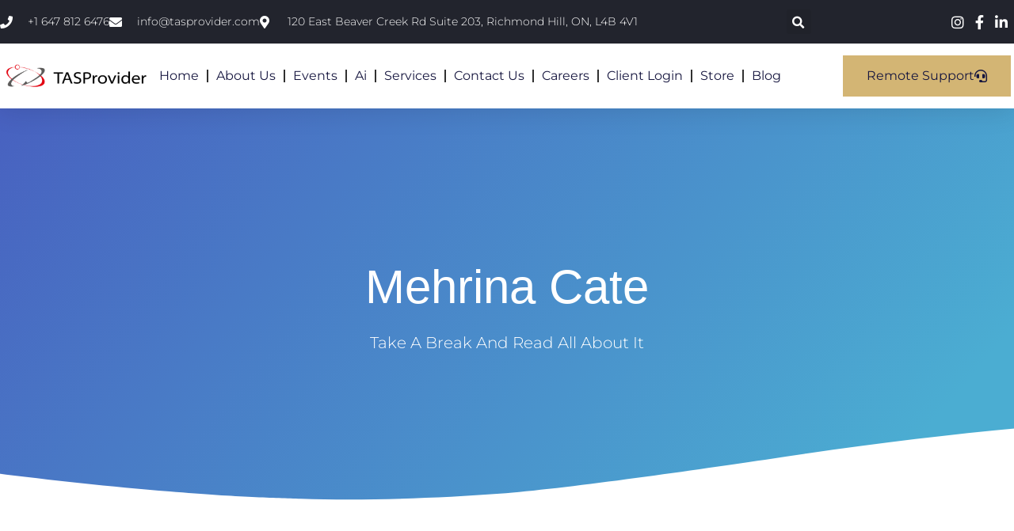

--- FILE ---
content_type: text/html; charset=UTF-8
request_url: https://www.tasprovider.com/author/mehrina/
body_size: 20131
content:
<!doctype html><html lang="en-CA"><head><script data-no-optimize="1" type="2f7d41687072f0a188a9e37a-text/javascript">var litespeed_docref=sessionStorage.getItem("litespeed_docref");litespeed_docref&&(Object.defineProperty(document,"referrer",{get:function(){return litespeed_docref}}),sessionStorage.removeItem("litespeed_docref"));</script> <meta charset="UTF-8"><meta name="viewport" content="width=device-width, initial-scale=1"><link rel="profile" href="https://gmpg.org/xfn/11"><meta name='robots' content='index, follow, max-image-preview:large, max-snippet:-1, max-video-preview:-1' /><title>Mehrina Cate, Author at TASProvider</title><link rel="canonical" href="https://www.tasprovider.com/author/mehrina/" /><link rel="next" href="https://www.tasprovider.com/author/mehrina/page/2/" /><meta property="og:locale" content="en_US" /><meta property="og:type" content="profile" /><meta property="og:title" content="Mehrina Cate, Author at TASProvider" /><meta property="og:url" content="https://www.tasprovider.com/author/mehrina/" /><meta property="og:site_name" content="TASProvider" /><meta property="og:image" content="https://www.tasprovider.com/wp-content/litespeed/avatar/ffb075a84e1d0265766ae35bf9fe31da.jpg?ver=1765576126" /><meta name="twitter:card" content="summary_large_image" /> <script type="application/ld+json" class="yoast-schema-graph">{"@context":"https://schema.org","@graph":[{"@type":"ProfilePage","@id":"https://www.tasprovider.com/author/mehrina/","url":"https://www.tasprovider.com/author/mehrina/","name":"Mehrina Cate, Author at TASProvider","isPartOf":{"@id":"https://www.tasprovider.com/#website"},"primaryImageOfPage":{"@id":"https://www.tasprovider.com/author/mehrina/#primaryimage"},"image":{"@id":"https://www.tasprovider.com/author/mehrina/#primaryimage"},"thumbnailUrl":"https://www.tasprovider.com/wp-content/uploads/2025/12/digital-devices-on-cyber-space-table.webp","breadcrumb":{"@id":"https://www.tasprovider.com/author/mehrina/#breadcrumb"},"inLanguage":"en-CA","potentialAction":[{"@type":"ReadAction","target":["https://www.tasprovider.com/author/mehrina/"]}]},{"@type":"ImageObject","inLanguage":"en-CA","@id":"https://www.tasprovider.com/author/mehrina/#primaryimage","url":"https://www.tasprovider.com/wp-content/uploads/2025/12/digital-devices-on-cyber-space-table.webp","contentUrl":"https://www.tasprovider.com/wp-content/uploads/2025/12/digital-devices-on-cyber-space-table.webp","width":960,"height":640,"caption":"Best Practices for Managing Devices in a BYOD Environment"},{"@type":"BreadcrumbList","@id":"https://www.tasprovider.com/author/mehrina/#breadcrumb","itemListElement":[{"@type":"ListItem","position":1,"name":"Home","item":"https://www.tasprovider.com/"},{"@type":"ListItem","position":2,"name":"Archives for Mehrina Cate"}]},{"@type":"WebSite","@id":"https://www.tasprovider.com/#website","url":"https://www.tasprovider.com/","name":"TASProvider","description":"IT Managed Solutions","publisher":{"@id":"https://www.tasprovider.com/#organization"},"potentialAction":[{"@type":"SearchAction","target":{"@type":"EntryPoint","urlTemplate":"https://www.tasprovider.com/?s={search_term_string}"},"query-input":{"@type":"PropertyValueSpecification","valueRequired":true,"valueName":"search_term_string"}}],"inLanguage":"en-CA"},{"@type":"Organization","@id":"https://www.tasprovider.com/#organization","name":"TASProvider","url":"https://www.tasprovider.com/","logo":{"@type":"ImageObject","inLanguage":"en-CA","@id":"https://www.tasprovider.com/#/schema/logo/image/","url":"https://www.tasprovider.com/wp-content/uploads/2022/03/tasprovider-Logo-Transparent-Pouya-300x70-1.png","contentUrl":"https://www.tasprovider.com/wp-content/uploads/2022/03/tasprovider-Logo-Transparent-Pouya-300x70-1.png","width":300,"height":70,"caption":"TASProvider"},"image":{"@id":"https://www.tasprovider.com/#/schema/logo/image/"}},{"@type":"Person","@id":"https://www.tasprovider.com/#/schema/person/592e88ceedb3c52a3c923e23932d9114","name":"Mehrina Cate","image":{"@type":"ImageObject","inLanguage":"en-CA","@id":"https://www.tasprovider.com/#/schema/person/image/","url":"https://www.tasprovider.com/wp-content/litespeed/avatar/b0487c0866ec29e754a3b8252ab265be.jpg?ver=1767786790","contentUrl":"https://www.tasprovider.com/wp-content/litespeed/avatar/b0487c0866ec29e754a3b8252ab265be.jpg?ver=1767786790","caption":"Mehrina Cate"},"mainEntityOfPage":{"@id":"https://www.tasprovider.com/author/mehrina/"}}]}</script> <link rel='dns-prefetch' href='//www.googletagmanager.com' /><link rel="alternate" type="application/rss+xml" title="TASProvider &raquo; Feed" href="https://www.tasprovider.com/feed/" /><link rel="alternate" type="application/rss+xml" title="TASProvider &raquo; Comments Feed" href="https://www.tasprovider.com/comments/feed/" /><link rel="alternate" type="application/rss+xml" title="TASProvider &raquo; Posts by Mehrina Cate Feed" href="https://www.tasprovider.com/author/mehrina/feed/" /><style id='wp-img-auto-sizes-contain-inline-css'>img:is([sizes=auto i],[sizes^="auto," i]){contain-intrinsic-size:3000px 1500px}
/*# sourceURL=wp-img-auto-sizes-contain-inline-css */</style><link data-optimized="2" rel="stylesheet" href="https://www.tasprovider.com/wp-content/litespeed/css/f93530efb0fabb3bcac9bfb258e9d784.css?ver=12366" /><style id='global-styles-inline-css'>:root{--wp--preset--aspect-ratio--square: 1;--wp--preset--aspect-ratio--4-3: 4/3;--wp--preset--aspect-ratio--3-4: 3/4;--wp--preset--aspect-ratio--3-2: 3/2;--wp--preset--aspect-ratio--2-3: 2/3;--wp--preset--aspect-ratio--16-9: 16/9;--wp--preset--aspect-ratio--9-16: 9/16;--wp--preset--color--black: #000000;--wp--preset--color--cyan-bluish-gray: #abb8c3;--wp--preset--color--white: #ffffff;--wp--preset--color--pale-pink: #f78da7;--wp--preset--color--vivid-red: #cf2e2e;--wp--preset--color--luminous-vivid-orange: #ff6900;--wp--preset--color--luminous-vivid-amber: #fcb900;--wp--preset--color--light-green-cyan: #7bdcb5;--wp--preset--color--vivid-green-cyan: #00d084;--wp--preset--color--pale-cyan-blue: #8ed1fc;--wp--preset--color--vivid-cyan-blue: #0693e3;--wp--preset--color--vivid-purple: #9b51e0;--wp--preset--gradient--vivid-cyan-blue-to-vivid-purple: linear-gradient(135deg,rgb(6,147,227) 0%,rgb(155,81,224) 100%);--wp--preset--gradient--light-green-cyan-to-vivid-green-cyan: linear-gradient(135deg,rgb(122,220,180) 0%,rgb(0,208,130) 100%);--wp--preset--gradient--luminous-vivid-amber-to-luminous-vivid-orange: linear-gradient(135deg,rgb(252,185,0) 0%,rgb(255,105,0) 100%);--wp--preset--gradient--luminous-vivid-orange-to-vivid-red: linear-gradient(135deg,rgb(255,105,0) 0%,rgb(207,46,46) 100%);--wp--preset--gradient--very-light-gray-to-cyan-bluish-gray: linear-gradient(135deg,rgb(238,238,238) 0%,rgb(169,184,195) 100%);--wp--preset--gradient--cool-to-warm-spectrum: linear-gradient(135deg,rgb(74,234,220) 0%,rgb(151,120,209) 20%,rgb(207,42,186) 40%,rgb(238,44,130) 60%,rgb(251,105,98) 80%,rgb(254,248,76) 100%);--wp--preset--gradient--blush-light-purple: linear-gradient(135deg,rgb(255,206,236) 0%,rgb(152,150,240) 100%);--wp--preset--gradient--blush-bordeaux: linear-gradient(135deg,rgb(254,205,165) 0%,rgb(254,45,45) 50%,rgb(107,0,62) 100%);--wp--preset--gradient--luminous-dusk: linear-gradient(135deg,rgb(255,203,112) 0%,rgb(199,81,192) 50%,rgb(65,88,208) 100%);--wp--preset--gradient--pale-ocean: linear-gradient(135deg,rgb(255,245,203) 0%,rgb(182,227,212) 50%,rgb(51,167,181) 100%);--wp--preset--gradient--electric-grass: linear-gradient(135deg,rgb(202,248,128) 0%,rgb(113,206,126) 100%);--wp--preset--gradient--midnight: linear-gradient(135deg,rgb(2,3,129) 0%,rgb(40,116,252) 100%);--wp--preset--font-size--small: 13px;--wp--preset--font-size--medium: 20px;--wp--preset--font-size--large: 36px;--wp--preset--font-size--x-large: 42px;--wp--preset--spacing--20: 0.44rem;--wp--preset--spacing--30: 0.67rem;--wp--preset--spacing--40: 1rem;--wp--preset--spacing--50: 1.5rem;--wp--preset--spacing--60: 2.25rem;--wp--preset--spacing--70: 3.38rem;--wp--preset--spacing--80: 5.06rem;--wp--preset--shadow--natural: 6px 6px 9px rgba(0, 0, 0, 0.2);--wp--preset--shadow--deep: 12px 12px 50px rgba(0, 0, 0, 0.4);--wp--preset--shadow--sharp: 6px 6px 0px rgba(0, 0, 0, 0.2);--wp--preset--shadow--outlined: 6px 6px 0px -3px rgb(255, 255, 255), 6px 6px rgb(0, 0, 0);--wp--preset--shadow--crisp: 6px 6px 0px rgb(0, 0, 0);}:root { --wp--style--global--content-size: 800px;--wp--style--global--wide-size: 1200px; }:where(body) { margin: 0; }.wp-site-blocks > .alignleft { float: left; margin-right: 2em; }.wp-site-blocks > .alignright { float: right; margin-left: 2em; }.wp-site-blocks > .aligncenter { justify-content: center; margin-left: auto; margin-right: auto; }:where(.wp-site-blocks) > * { margin-block-start: 24px; margin-block-end: 0; }:where(.wp-site-blocks) > :first-child { margin-block-start: 0; }:where(.wp-site-blocks) > :last-child { margin-block-end: 0; }:root { --wp--style--block-gap: 24px; }:root :where(.is-layout-flow) > :first-child{margin-block-start: 0;}:root :where(.is-layout-flow) > :last-child{margin-block-end: 0;}:root :where(.is-layout-flow) > *{margin-block-start: 24px;margin-block-end: 0;}:root :where(.is-layout-constrained) > :first-child{margin-block-start: 0;}:root :where(.is-layout-constrained) > :last-child{margin-block-end: 0;}:root :where(.is-layout-constrained) > *{margin-block-start: 24px;margin-block-end: 0;}:root :where(.is-layout-flex){gap: 24px;}:root :where(.is-layout-grid){gap: 24px;}.is-layout-flow > .alignleft{float: left;margin-inline-start: 0;margin-inline-end: 2em;}.is-layout-flow > .alignright{float: right;margin-inline-start: 2em;margin-inline-end: 0;}.is-layout-flow > .aligncenter{margin-left: auto !important;margin-right: auto !important;}.is-layout-constrained > .alignleft{float: left;margin-inline-start: 0;margin-inline-end: 2em;}.is-layout-constrained > .alignright{float: right;margin-inline-start: 2em;margin-inline-end: 0;}.is-layout-constrained > .aligncenter{margin-left: auto !important;margin-right: auto !important;}.is-layout-constrained > :where(:not(.alignleft):not(.alignright):not(.alignfull)){max-width: var(--wp--style--global--content-size);margin-left: auto !important;margin-right: auto !important;}.is-layout-constrained > .alignwide{max-width: var(--wp--style--global--wide-size);}body .is-layout-flex{display: flex;}.is-layout-flex{flex-wrap: wrap;align-items: center;}.is-layout-flex > :is(*, div){margin: 0;}body .is-layout-grid{display: grid;}.is-layout-grid > :is(*, div){margin: 0;}body{padding-top: 0px;padding-right: 0px;padding-bottom: 0px;padding-left: 0px;}a:where(:not(.wp-element-button)){text-decoration: underline;}:root :where(.wp-element-button, .wp-block-button__link){background-color: #32373c;border-width: 0;color: #fff;font-family: inherit;font-size: inherit;font-style: inherit;font-weight: inherit;letter-spacing: inherit;line-height: inherit;padding-top: calc(0.667em + 2px);padding-right: calc(1.333em + 2px);padding-bottom: calc(0.667em + 2px);padding-left: calc(1.333em + 2px);text-decoration: none;text-transform: inherit;}.has-black-color{color: var(--wp--preset--color--black) !important;}.has-cyan-bluish-gray-color{color: var(--wp--preset--color--cyan-bluish-gray) !important;}.has-white-color{color: var(--wp--preset--color--white) !important;}.has-pale-pink-color{color: var(--wp--preset--color--pale-pink) !important;}.has-vivid-red-color{color: var(--wp--preset--color--vivid-red) !important;}.has-luminous-vivid-orange-color{color: var(--wp--preset--color--luminous-vivid-orange) !important;}.has-luminous-vivid-amber-color{color: var(--wp--preset--color--luminous-vivid-amber) !important;}.has-light-green-cyan-color{color: var(--wp--preset--color--light-green-cyan) !important;}.has-vivid-green-cyan-color{color: var(--wp--preset--color--vivid-green-cyan) !important;}.has-pale-cyan-blue-color{color: var(--wp--preset--color--pale-cyan-blue) !important;}.has-vivid-cyan-blue-color{color: var(--wp--preset--color--vivid-cyan-blue) !important;}.has-vivid-purple-color{color: var(--wp--preset--color--vivid-purple) !important;}.has-black-background-color{background-color: var(--wp--preset--color--black) !important;}.has-cyan-bluish-gray-background-color{background-color: var(--wp--preset--color--cyan-bluish-gray) !important;}.has-white-background-color{background-color: var(--wp--preset--color--white) !important;}.has-pale-pink-background-color{background-color: var(--wp--preset--color--pale-pink) !important;}.has-vivid-red-background-color{background-color: var(--wp--preset--color--vivid-red) !important;}.has-luminous-vivid-orange-background-color{background-color: var(--wp--preset--color--luminous-vivid-orange) !important;}.has-luminous-vivid-amber-background-color{background-color: var(--wp--preset--color--luminous-vivid-amber) !important;}.has-light-green-cyan-background-color{background-color: var(--wp--preset--color--light-green-cyan) !important;}.has-vivid-green-cyan-background-color{background-color: var(--wp--preset--color--vivid-green-cyan) !important;}.has-pale-cyan-blue-background-color{background-color: var(--wp--preset--color--pale-cyan-blue) !important;}.has-vivid-cyan-blue-background-color{background-color: var(--wp--preset--color--vivid-cyan-blue) !important;}.has-vivid-purple-background-color{background-color: var(--wp--preset--color--vivid-purple) !important;}.has-black-border-color{border-color: var(--wp--preset--color--black) !important;}.has-cyan-bluish-gray-border-color{border-color: var(--wp--preset--color--cyan-bluish-gray) !important;}.has-white-border-color{border-color: var(--wp--preset--color--white) !important;}.has-pale-pink-border-color{border-color: var(--wp--preset--color--pale-pink) !important;}.has-vivid-red-border-color{border-color: var(--wp--preset--color--vivid-red) !important;}.has-luminous-vivid-orange-border-color{border-color: var(--wp--preset--color--luminous-vivid-orange) !important;}.has-luminous-vivid-amber-border-color{border-color: var(--wp--preset--color--luminous-vivid-amber) !important;}.has-light-green-cyan-border-color{border-color: var(--wp--preset--color--light-green-cyan) !important;}.has-vivid-green-cyan-border-color{border-color: var(--wp--preset--color--vivid-green-cyan) !important;}.has-pale-cyan-blue-border-color{border-color: var(--wp--preset--color--pale-cyan-blue) !important;}.has-vivid-cyan-blue-border-color{border-color: var(--wp--preset--color--vivid-cyan-blue) !important;}.has-vivid-purple-border-color{border-color: var(--wp--preset--color--vivid-purple) !important;}.has-vivid-cyan-blue-to-vivid-purple-gradient-background{background: var(--wp--preset--gradient--vivid-cyan-blue-to-vivid-purple) !important;}.has-light-green-cyan-to-vivid-green-cyan-gradient-background{background: var(--wp--preset--gradient--light-green-cyan-to-vivid-green-cyan) !important;}.has-luminous-vivid-amber-to-luminous-vivid-orange-gradient-background{background: var(--wp--preset--gradient--luminous-vivid-amber-to-luminous-vivid-orange) !important;}.has-luminous-vivid-orange-to-vivid-red-gradient-background{background: var(--wp--preset--gradient--luminous-vivid-orange-to-vivid-red) !important;}.has-very-light-gray-to-cyan-bluish-gray-gradient-background{background: var(--wp--preset--gradient--very-light-gray-to-cyan-bluish-gray) !important;}.has-cool-to-warm-spectrum-gradient-background{background: var(--wp--preset--gradient--cool-to-warm-spectrum) !important;}.has-blush-light-purple-gradient-background{background: var(--wp--preset--gradient--blush-light-purple) !important;}.has-blush-bordeaux-gradient-background{background: var(--wp--preset--gradient--blush-bordeaux) !important;}.has-luminous-dusk-gradient-background{background: var(--wp--preset--gradient--luminous-dusk) !important;}.has-pale-ocean-gradient-background{background: var(--wp--preset--gradient--pale-ocean) !important;}.has-electric-grass-gradient-background{background: var(--wp--preset--gradient--electric-grass) !important;}.has-midnight-gradient-background{background: var(--wp--preset--gradient--midnight) !important;}.has-small-font-size{font-size: var(--wp--preset--font-size--small) !important;}.has-medium-font-size{font-size: var(--wp--preset--font-size--medium) !important;}.has-large-font-size{font-size: var(--wp--preset--font-size--large) !important;}.has-x-large-font-size{font-size: var(--wp--preset--font-size--x-large) !important;}
:root :where(.wp-block-pullquote){font-size: 1.5em;line-height: 1.6;}
/*# sourceURL=global-styles-inline-css */</style> <script type="litespeed/javascript" data-src="https://www.tasprovider.com/wp-includes/js/jquery/jquery.min.js" id="jquery-core-js"></script> 
 <script type="litespeed/javascript" data-src="https://www.googletagmanager.com/gtag/js?id=G-J7HRH6MK68" id="google_gtagjs-js"></script> <script id="google_gtagjs-js-after" type="litespeed/javascript">window.dataLayer=window.dataLayer||[];function gtag(){dataLayer.push(arguments)}
gtag("set","linker",{"domains":["www.tasprovider.com"]});gtag("js",new Date());gtag("set","developer_id.dZTNiMT",!0);gtag("config","G-J7HRH6MK68")</script> <link rel="https://api.w.org/" href="https://www.tasprovider.com/wp-json/" /><link rel="alternate" title="JSON" type="application/json" href="https://www.tasprovider.com/wp-json/wp/v2/users/3" /><link rel="EditURI" type="application/rsd+xml" title="RSD" href="https://www.tasprovider.com/xmlrpc.php?rsd" /><meta name="generator" content="WordPress 6.9" /><meta name="generator" content="Site Kit by Google 1.168.0" /> <script type="litespeed/javascript" data-src="https://www.googletagmanager.com/gtag/js?id=G-0NXDSKS9VV"></script> <script type="litespeed/javascript">window.dataLayer=window.dataLayer||[];function gtag(){dataLayer.push(arguments)}
gtag('js',new Date());gtag('config','G-0NXDSKS9VV')</script><meta name="generator" content="Elementor 3.33.5; features: additional_custom_breakpoints; settings: css_print_method-external, google_font-enabled, font_display-auto"><style>.e-con.e-parent:nth-of-type(n+4):not(.e-lazyloaded):not(.e-no-lazyload),
				.e-con.e-parent:nth-of-type(n+4):not(.e-lazyloaded):not(.e-no-lazyload) * {
					background-image: none !important;
				}
				@media screen and (max-height: 1024px) {
					.e-con.e-parent:nth-of-type(n+3):not(.e-lazyloaded):not(.e-no-lazyload),
					.e-con.e-parent:nth-of-type(n+3):not(.e-lazyloaded):not(.e-no-lazyload) * {
						background-image: none !important;
					}
				}
				@media screen and (max-height: 640px) {
					.e-con.e-parent:nth-of-type(n+2):not(.e-lazyloaded):not(.e-no-lazyload),
					.e-con.e-parent:nth-of-type(n+2):not(.e-lazyloaded):not(.e-no-lazyload) * {
						background-image: none !important;
					}
				}</style><link rel="icon" href="https://www.tasprovider.com/wp-content/uploads/2022/03/tasprovider-Favicon-150x150.png" sizes="32x32" /><link rel="icon" href="https://www.tasprovider.com/wp-content/uploads/2022/03/tasprovider-Favicon-300x300.png" sizes="192x192" /><link rel="apple-touch-icon" href="https://www.tasprovider.com/wp-content/uploads/2022/03/tasprovider-Favicon-300x300.png" /><meta name="msapplication-TileImage" content="https://www.tasprovider.com/wp-content/uploads/2022/03/tasprovider-Favicon-300x300.png" /></head><body class="archive author author-mehrina author-3 wp-custom-logo wp-embed-responsive wp-theme-hello-elementor hello-elementor-default elementor-page-7590 elementor-default elementor-template-full-width elementor-kit-6"><a class="skip-link screen-reader-text" href="#content">Skip to content</a><div data-elementor-type="header" data-elementor-id="20" class="elementor elementor-20 elementor-location-header" data-elementor-post-type="elementor_library"><section class="elementor-section elementor-top-section elementor-element elementor-element-d3dda3b elementor-section-full_width elementor-section-height-default elementor-section-height-default" data-id="d3dda3b" data-element_type="section"><div class="elementor-container elementor-column-gap-default"><div class="elementor-column elementor-col-100 elementor-top-column elementor-element elementor-element-2319153" data-id="2319153" data-element_type="column"><div class="elementor-widget-wrap elementor-element-populated"><section class="elementor-section elementor-inner-section elementor-element elementor-element-e7ac99e elementor-reverse-mobile elementor-section-boxed elementor-section-height-default elementor-section-height-default" data-id="e7ac99e" data-element_type="section" data-settings="{&quot;background_background&quot;:&quot;classic&quot;}"><div class="elementor-container elementor-column-gap-default"><div class="elementor-column elementor-col-33 elementor-inner-column elementor-element elementor-element-16cb38d elementor-hidden-mobile" data-id="16cb38d" data-element_type="column"><div class="elementor-widget-wrap elementor-element-populated"><div class="elementor-element elementor-element-fef35c3 elementor-icon-list--layout-inline elementor-align-left elementor-mobile-align-left elementor-list-item-link-full_width elementor-widget elementor-widget-icon-list" data-id="fef35c3" data-element_type="widget" data-widget_type="icon-list.default"><div class="elementor-widget-container"><ul class="elementor-icon-list-items elementor-inline-items"><li class="elementor-icon-list-item elementor-inline-item">
<a href="tel:+16478126476"><span class="elementor-icon-list-icon">
<i aria-hidden="true" class="fas fa-phone"></i>						</span>
<span class="elementor-icon-list-text">+1 647 812 6476</span>
</a></li><li class="elementor-icon-list-item elementor-inline-item">
<a href="mailto:info@tasprovider.com" target="_blank"><span class="elementor-icon-list-icon">
<i aria-hidden="true" class="fas fa-envelope"></i>						</span>
<span class="elementor-icon-list-text">info@tasprovider.com</span>
</a></li><li class="elementor-icon-list-item elementor-inline-item">
<a href="https://goo.gl/maps/bdpShwMiCEp2Vhnc6" target="_blank"><span class="elementor-icon-list-icon">
<i aria-hidden="true" class="fas fa-map-marker-alt"></i>						</span>
<span class="elementor-icon-list-text">120 East Beaver Creek Rd Suite 203, Richmond Hill, ON, L4B 4V1</span>
</a></li></ul></div></div></div></div><div class="elementor-column elementor-col-33 elementor-inner-column elementor-element elementor-element-7ff123f" data-id="7ff123f" data-element_type="column"><div class="elementor-widget-wrap elementor-element-populated"><div class="elementor-element elementor-element-634de32 elementor-search-form--skin-full_screen elementor-widget elementor-widget-search-form" data-id="634de32" data-element_type="widget" data-settings="{&quot;skin&quot;:&quot;full_screen&quot;}" data-widget_type="search-form.default"><div class="elementor-widget-container">
<search role="search"><form class="elementor-search-form" action="https://www.tasprovider.com" method="get"><div class="elementor-search-form__toggle" role="button" tabindex="0" aria-label="Search">
<i aria-hidden="true" class="fas fa-search"></i></div><div class="elementor-search-form__container">
<label class="elementor-screen-only" for="elementor-search-form-634de32">Search</label>
<input id="elementor-search-form-634de32" placeholder="" class="elementor-search-form__input" type="search" name="s" value=""><div class="dialog-lightbox-close-button dialog-close-button" role="button" tabindex="0" aria-label="Close this search box.">
<i aria-hidden="true" class="eicon-close"></i></div></div></form>
</search></div></div></div></div><div class="elementor-column elementor-col-33 elementor-inner-column elementor-element elementor-element-ddfa570" data-id="ddfa570" data-element_type="column"><div class="elementor-widget-wrap elementor-element-populated"><div class="elementor-element elementor-element-a89b318 elementor-icon-list--layout-inline elementor-align-right elementor-mobile-align-left elementor-list-item-link-full_width elementor-widget elementor-widget-icon-list" data-id="a89b318" data-element_type="widget" data-widget_type="icon-list.default"><div class="elementor-widget-container"><ul class="elementor-icon-list-items elementor-inline-items"><li class="elementor-icon-list-item elementor-inline-item">
<a href="https://www.instagram.com/tasprovider/" target="_blank"><span class="elementor-icon-list-icon">
<i aria-hidden="true" class="fab fa-instagram"></i>						</span>
<span class="elementor-icon-list-text"></span>
</a></li><li class="elementor-icon-list-item elementor-inline-item">
<a href="https://www.facebook.com/TechnologyAdvancedServices/"><span class="elementor-icon-list-icon">
<i aria-hidden="true" class="fab fa-facebook-f"></i>						</span>
<span class="elementor-icon-list-text"></span>
</a></li><li class="elementor-icon-list-item elementor-inline-item">
<a href="https://www.linkedin.com/company/tasprovider/"><span class="elementor-icon-list-icon">
<i aria-hidden="true" class="fab fa-linkedin-in"></i>						</span>
<span class="elementor-icon-list-text"></span>
</a></li></ul></div></div></div></div></div></section><section class="elementor-section elementor-inner-section elementor-element elementor-element-73a2c36 elementor-section-full_width elementor-section-height-default elementor-section-height-default" data-id="73a2c36" data-element_type="section" data-settings="{&quot;background_background&quot;:&quot;classic&quot;,&quot;sticky&quot;:&quot;top&quot;,&quot;sticky_on&quot;:[&quot;desktop&quot;,&quot;tablet&quot;,&quot;mobile&quot;],&quot;sticky_offset&quot;:0,&quot;sticky_effects_offset&quot;:0,&quot;sticky_anchor_link_offset&quot;:0}"><div class="elementor-container elementor-column-gap-default"><div class="elementor-column elementor-col-33 elementor-inner-column elementor-element elementor-element-a19687d" data-id="a19687d" data-element_type="column"><div class="elementor-widget-wrap elementor-element-populated"><div class="elementor-element elementor-element-70db6dd elementor-widget elementor-widget-theme-site-logo elementor-widget-image" data-id="70db6dd" data-element_type="widget" data-widget_type="theme-site-logo.default"><div class="elementor-widget-container">
<a href="https://www.tasprovider.com">
<img data-lazyloaded="1" src="[data-uri]" width="300" height="70" data-src="https://www.tasprovider.com/wp-content/uploads/2022/03/tasprovider-Logo-Transparent-Pouya-300x70-1.png" class="attachment-full size-full wp-image-32" alt="" />				</a></div></div></div></div><div class="elementor-column elementor-col-33 elementor-inner-column elementor-element elementor-element-89e0962" data-id="89e0962" data-element_type="column"><div class="elementor-widget-wrap elementor-element-populated"><div class="elementor-element elementor-element-88a4cb9 elementor-nav-menu__align-center elementor-nav-menu--stretch elementor-nav-menu__text-align-center elementor-nav-menu--dropdown-tablet elementor-nav-menu--toggle elementor-nav-menu--burger elementor-widget elementor-widget-nav-menu" data-id="88a4cb9" data-element_type="widget" data-settings="{&quot;full_width&quot;:&quot;stretch&quot;,&quot;submenu_icon&quot;:{&quot;value&quot;:&quot;&lt;i class=\&quot;fas fa-angle-down\&quot;&gt;&lt;\/i&gt;&quot;,&quot;library&quot;:&quot;fa-solid&quot;},&quot;layout&quot;:&quot;horizontal&quot;,&quot;toggle&quot;:&quot;burger&quot;}" data-widget_type="nav-menu.default"><div class="elementor-widget-container"><nav aria-label="Menu" class="elementor-nav-menu--main elementor-nav-menu__container elementor-nav-menu--layout-horizontal e--pointer-underline e--animation-fade"><ul id="menu-1-88a4cb9" class="elementor-nav-menu"><li class="menu-item menu-item-type-post_type menu-item-object-page menu-item-home menu-item-190"><a href="https://www.tasprovider.com/" class="elementor-item">Home</a></li><li class="menu-item menu-item-type-post_type menu-item-object-page menu-item-250"><a href="https://www.tasprovider.com/about-us/" class="elementor-item">About Us</a></li><li class="menu-item menu-item-type-post_type menu-item-object-page menu-item-3532"><a href="https://www.tasprovider.com/events-sponsorships/" class="elementor-item">Events</a></li><li class="menu-item menu-item-type-custom menu-item-object-custom menu-item-has-children menu-item-7565"><a href="#" class="elementor-item elementor-item-anchor">Ai</a><ul class="sub-menu elementor-nav-menu--dropdown"><li class="menu-item menu-item-type-post_type menu-item-object-page menu-item-7567"><a href="https://www.tasprovider.com/ai-solutions/" class="elementor-sub-item">Artificial Intelligence Solutions</a></li><li class="menu-item menu-item-type-post_type menu-item-object-page menu-item-7566"><a href="https://www.tasprovider.com/software-development/" class="elementor-sub-item">Custom Software Development</a></li></ul></li><li class="menu-item menu-item-type-custom menu-item-object-custom menu-item-has-children menu-item-191"><a href="#" class="elementor-item elementor-item-anchor">Services</a><ul class="sub-menu elementor-nav-menu--dropdown"><li class="menu-item menu-item-type-post_type menu-item-object-page menu-item-2671"><a href="https://www.tasprovider.com/managed-solutions/" class="elementor-sub-item">Managed IT Solutions</a></li><li class="menu-item menu-item-type-post_type menu-item-object-page menu-item-193"><a href="https://www.tasprovider.com/backup-and-disaster-recovery/" class="elementor-sub-item">Backup and Disaster Recovery</a></li><li class="menu-item menu-item-type-post_type menu-item-object-page menu-item-195"><a href="https://www.tasprovider.com/maintenance-plan/" class="elementor-sub-item">Maintenance Plan</a></li><li class="menu-item menu-item-type-post_type menu-item-object-page menu-item-762"><a href="https://www.tasprovider.com/business-phone-system-voip/" class="elementor-sub-item">Business Phone System – VOIP</a></li><li class="menu-item menu-item-type-post_type menu-item-object-page menu-item-201"><a href="https://www.tasprovider.com/shared-hosting/" class="elementor-sub-item">Shared Hosting</a></li><li class="menu-item menu-item-type-post_type menu-item-object-page menu-item-202"><a href="https://www.tasprovider.com/vps/" class="elementor-sub-item">VPS</a></li><li class="menu-item menu-item-type-post_type menu-item-object-page menu-item-198"><a href="https://www.tasprovider.com/next-generation-antivirus-end-point-security/" class="elementor-sub-item">Next-Generation Antivirus – End Point Security</a></li><li class="menu-item menu-item-type-post_type menu-item-object-page menu-item-199"><a href="https://www.tasprovider.com/office365-managed-services/" class="elementor-sub-item">Office 365 Managed Services</a></li><li class="menu-item menu-item-type-post_type menu-item-object-page menu-item-192"><a href="https://www.tasprovider.com/assessment/" class="elementor-sub-item">IT Assessment</a></li><li class="menu-item menu-item-type-custom menu-item-object-custom menu-item-3330"><a target="_blank" href="https://taspromarketing.com/" class="elementor-sub-item">Digital Marketing &#038; Advertisement</a></li></ul></li><li class="menu-item menu-item-type-post_type menu-item-object-page menu-item-249"><a href="https://www.tasprovider.com/contact-us/" class="elementor-item">Contact Us</a></li><li class="menu-item menu-item-type-custom menu-item-object-custom menu-item-home menu-item-7988"><a href="https://www.tasprovider.com/#jobs" class="elementor-item elementor-item-anchor">Careers</a></li><li class="menu-item menu-item-type-custom menu-item-object-custom menu-item-1686"><a target="_blank" href="https://biz.tasprovider.com/index.php/login" class="elementor-item">Client Login</a></li><li class="menu-item menu-item-type-custom menu-item-object-custom menu-item-1687"><a href="https://biz.tasprovider.com/cart.php?a=view" class="elementor-item">Store</a></li><li class="menu-item menu-item-type-post_type menu-item-object-page current_page_parent menu-item-3155"><a href="https://www.tasprovider.com/blog/" class="elementor-item">Blog</a></li></ul></nav><div class="elementor-menu-toggle" role="button" tabindex="0" aria-label="Menu Toggle" aria-expanded="false">
<i aria-hidden="true" role="presentation" class="elementor-menu-toggle__icon--open eicon-menu-bar"></i><i aria-hidden="true" role="presentation" class="elementor-menu-toggle__icon--close eicon-close"></i></div><nav class="elementor-nav-menu--dropdown elementor-nav-menu__container" aria-hidden="true"><ul id="menu-2-88a4cb9" class="elementor-nav-menu"><li class="menu-item menu-item-type-post_type menu-item-object-page menu-item-home menu-item-190"><a href="https://www.tasprovider.com/" class="elementor-item" tabindex="-1">Home</a></li><li class="menu-item menu-item-type-post_type menu-item-object-page menu-item-250"><a href="https://www.tasprovider.com/about-us/" class="elementor-item" tabindex="-1">About Us</a></li><li class="menu-item menu-item-type-post_type menu-item-object-page menu-item-3532"><a href="https://www.tasprovider.com/events-sponsorships/" class="elementor-item" tabindex="-1">Events</a></li><li class="menu-item menu-item-type-custom menu-item-object-custom menu-item-has-children menu-item-7565"><a href="#" class="elementor-item elementor-item-anchor" tabindex="-1">Ai</a><ul class="sub-menu elementor-nav-menu--dropdown"><li class="menu-item menu-item-type-post_type menu-item-object-page menu-item-7567"><a href="https://www.tasprovider.com/ai-solutions/" class="elementor-sub-item" tabindex="-1">Artificial Intelligence Solutions</a></li><li class="menu-item menu-item-type-post_type menu-item-object-page menu-item-7566"><a href="https://www.tasprovider.com/software-development/" class="elementor-sub-item" tabindex="-1">Custom Software Development</a></li></ul></li><li class="menu-item menu-item-type-custom menu-item-object-custom menu-item-has-children menu-item-191"><a href="#" class="elementor-item elementor-item-anchor" tabindex="-1">Services</a><ul class="sub-menu elementor-nav-menu--dropdown"><li class="menu-item menu-item-type-post_type menu-item-object-page menu-item-2671"><a href="https://www.tasprovider.com/managed-solutions/" class="elementor-sub-item" tabindex="-1">Managed IT Solutions</a></li><li class="menu-item menu-item-type-post_type menu-item-object-page menu-item-193"><a href="https://www.tasprovider.com/backup-and-disaster-recovery/" class="elementor-sub-item" tabindex="-1">Backup and Disaster Recovery</a></li><li class="menu-item menu-item-type-post_type menu-item-object-page menu-item-195"><a href="https://www.tasprovider.com/maintenance-plan/" class="elementor-sub-item" tabindex="-1">Maintenance Plan</a></li><li class="menu-item menu-item-type-post_type menu-item-object-page menu-item-762"><a href="https://www.tasprovider.com/business-phone-system-voip/" class="elementor-sub-item" tabindex="-1">Business Phone System – VOIP</a></li><li class="menu-item menu-item-type-post_type menu-item-object-page menu-item-201"><a href="https://www.tasprovider.com/shared-hosting/" class="elementor-sub-item" tabindex="-1">Shared Hosting</a></li><li class="menu-item menu-item-type-post_type menu-item-object-page menu-item-202"><a href="https://www.tasprovider.com/vps/" class="elementor-sub-item" tabindex="-1">VPS</a></li><li class="menu-item menu-item-type-post_type menu-item-object-page menu-item-198"><a href="https://www.tasprovider.com/next-generation-antivirus-end-point-security/" class="elementor-sub-item" tabindex="-1">Next-Generation Antivirus – End Point Security</a></li><li class="menu-item menu-item-type-post_type menu-item-object-page menu-item-199"><a href="https://www.tasprovider.com/office365-managed-services/" class="elementor-sub-item" tabindex="-1">Office 365 Managed Services</a></li><li class="menu-item menu-item-type-post_type menu-item-object-page menu-item-192"><a href="https://www.tasprovider.com/assessment/" class="elementor-sub-item" tabindex="-1">IT Assessment</a></li><li class="menu-item menu-item-type-custom menu-item-object-custom menu-item-3330"><a target="_blank" href="https://taspromarketing.com/" class="elementor-sub-item" tabindex="-1">Digital Marketing &#038; Advertisement</a></li></ul></li><li class="menu-item menu-item-type-post_type menu-item-object-page menu-item-249"><a href="https://www.tasprovider.com/contact-us/" class="elementor-item" tabindex="-1">Contact Us</a></li><li class="menu-item menu-item-type-custom menu-item-object-custom menu-item-home menu-item-7988"><a href="https://www.tasprovider.com/#jobs" class="elementor-item elementor-item-anchor" tabindex="-1">Careers</a></li><li class="menu-item menu-item-type-custom menu-item-object-custom menu-item-1686"><a target="_blank" href="https://biz.tasprovider.com/index.php/login" class="elementor-item" tabindex="-1">Client Login</a></li><li class="menu-item menu-item-type-custom menu-item-object-custom menu-item-1687"><a href="https://biz.tasprovider.com/cart.php?a=view" class="elementor-item" tabindex="-1">Store</a></li><li class="menu-item menu-item-type-post_type menu-item-object-page current_page_parent menu-item-3155"><a href="https://www.tasprovider.com/blog/" class="elementor-item" tabindex="-1">Blog</a></li></ul></nav></div></div></div></div><div class="elementor-column elementor-col-33 elementor-inner-column elementor-element elementor-element-ed2df22 elementor-hidden-mobile" data-id="ed2df22" data-element_type="column"><div class="elementor-widget-wrap elementor-element-populated"><div class="elementor-element elementor-element-bbed815 elementor-align-right elementor-hidden-phone elementor-mobile-align-justify elementor-widget elementor-widget-button" data-id="bbed815" data-element_type="widget" data-widget_type="button.default"><div class="elementor-widget-container"><div class="elementor-button-wrapper">
<a class="elementor-button elementor-button-link elementor-size-md" href="http://remote.tasprovider.com" target="_blank">
<span class="elementor-button-content-wrapper">
<span class="elementor-button-icon">
<i aria-hidden="true" class="fas fa-headset"></i>			</span>
<span class="elementor-button-text">Remote Support</span>
</span>
</a></div></div></div></div></div></div></section></div></div></div></section></div><div data-elementor-type="archive" data-elementor-id="7590" class="elementor elementor-7590 elementor-location-archive" data-elementor-post-type="elementor_library"><section class="elementor-section elementor-top-section elementor-element elementor-element-322cde40 elementor-section-height-min-height elementor-section-boxed elementor-section-height-default elementor-section-items-middle" data-id="322cde40" data-element_type="section" data-settings="{&quot;background_background&quot;:&quot;gradient&quot;,&quot;shape_divider_bottom&quot;:&quot;waves&quot;}"><div class="elementor-background-overlay"></div><div class="elementor-shape elementor-shape-bottom" aria-hidden="true" data-negative="false">
<svg xmlns="http://www.w3.org/2000/svg" viewBox="0 0 1000 100" preserveAspectRatio="none">
<path class="elementor-shape-fill" d="M421.9,6.5c22.6-2.5,51.5,0.4,75.5,5.3c23.6,4.9,70.9,23.5,100.5,35.7c75.8,32.2,133.7,44.5,192.6,49.7
c23.6,2.1,48.7,3.5,103.4-2.5c54.7-6,106.2-25.6,106.2-25.6V0H0v30.3c0,0,72,32.6,158.4,30.5c39.2-0.7,92.8-6.7,134-22.4
c21.2-8.1,52.2-18.2,79.7-24.2C399.3,7.9,411.6,7.5,421.9,6.5z"/>
</svg></div><div class="elementor-container elementor-column-gap-default"><div class="elementor-column elementor-col-100 elementor-top-column elementor-element elementor-element-3f607fd0" data-id="3f607fd0" data-element_type="column"><div class="elementor-widget-wrap elementor-element-populated"><div class="elementor-element elementor-element-44177d0a elementor-widget elementor-widget-theme-archive-title elementor-page-title elementor-widget-heading" data-id="44177d0a" data-element_type="widget" data-widget_type="theme-archive-title.default"><div class="elementor-widget-container"><h1 class="elementor-heading-title elementor-size-default"><span class="vcard">Mehrina Cate</span></h1></div></div><div class="elementor-element elementor-element-39a30443 elementor-widget elementor-widget-heading" data-id="39a30443" data-element_type="widget" data-widget_type="heading.default"><div class="elementor-widget-container"><h3 class="elementor-heading-title elementor-size-default">Take a break and read all about it</h3></div></div></div></div></div></section><section class="elementor-section elementor-top-section elementor-element elementor-element-668820c6 elementor-section-boxed elementor-section-height-default elementor-section-height-default" data-id="668820c6" data-element_type="section" data-settings="{&quot;background_background&quot;:&quot;classic&quot;}"><div class="elementor-container elementor-column-gap-default"><div class="elementor-column elementor-col-50 elementor-top-column elementor-element elementor-element-6efef5d5" data-id="6efef5d5" data-element_type="column"><div class="elementor-widget-wrap elementor-element-populated"><div class="elementor-element elementor-element-4cffbe85 elementor-posts--align-center elementor-grid-3 elementor-grid-tablet-2 elementor-grid-mobile-1 elementor-posts--thumbnail-top elementor-card-shadow-yes elementor-posts__hover-gradient elementor-widget elementor-widget-archive-posts" data-id="4cffbe85" data-element_type="widget" data-settings="{&quot;archive_cards_row_gap&quot;:{&quot;unit&quot;:&quot;px&quot;,&quot;size&quot;:&quot;30&quot;,&quot;sizes&quot;:[]},&quot;pagination_type&quot;:&quot;numbers_and_prev_next&quot;,&quot;archive_cards_columns&quot;:&quot;3&quot;,&quot;archive_cards_columns_tablet&quot;:&quot;2&quot;,&quot;archive_cards_columns_mobile&quot;:&quot;1&quot;,&quot;archive_cards_row_gap_tablet&quot;:{&quot;unit&quot;:&quot;px&quot;,&quot;size&quot;:&quot;&quot;,&quot;sizes&quot;:[]},&quot;archive_cards_row_gap_mobile&quot;:{&quot;unit&quot;:&quot;px&quot;,&quot;size&quot;:&quot;&quot;,&quot;sizes&quot;:[]}}" data-widget_type="archive-posts.archive_cards"><div class="elementor-widget-container"><div class="elementor-posts-container elementor-posts elementor-posts--skin-cards elementor-grid"><article class="elementor-post elementor-grid-item post-8037 post type-post status-publish format-standard has-post-thumbnail hentry category-blog"><div class="elementor-post__card">
<a class="elementor-post__thumbnail__link" href="https://www.tasprovider.com/byod-environment/" tabindex="-1" target="_blank"><div class="elementor-post__thumbnail"><img data-lazyloaded="1" src="[data-uri]" fetchpriority="high" width="960" height="640" data-src="https://www.tasprovider.com/wp-content/uploads/2025/12/digital-devices-on-cyber-space-table.webp" class="attachment-full size-full wp-image-8039" alt="Best Practices for Managing Devices in a BYOD Environment" decoding="async" data-srcset="https://www.tasprovider.com/wp-content/uploads/2025/12/digital-devices-on-cyber-space-table.webp 960w, https://www.tasprovider.com/wp-content/uploads/2025/12/digital-devices-on-cyber-space-table-300x200.webp 300w, https://www.tasprovider.com/wp-content/uploads/2025/12/digital-devices-on-cyber-space-table-768x512.webp 768w" data-sizes="(max-width: 960px) 100vw, 960px" /></div></a><div class="elementor-post__badge">Blog</div><div class="elementor-post__text"><h3 class="elementor-post__title">
<a href="https://www.tasprovider.com/byod-environment/" target=&quot;_blank&quot;>
Best Practices for Managing Devices in a BYOD Environment			</a></h3>
<a class="elementor-post__read-more" href="https://www.tasprovider.com/byod-environment/" aria-label="Read more about Best Practices for Managing Devices in a BYOD Environment" tabindex="-1" target="_blank">
Read More		</a></div><div class="elementor-post__meta-data">
<span class="elementor-post-author">
Mehrina Cate		</span>
<span class="elementor-post-date">
19 December 2025		</span></div></div></article><article class="elementor-post elementor-grid-item post-8005 post type-post status-publish format-standard has-post-thumbnail hentry category-blog"><div class="elementor-post__card">
<a class="elementor-post__thumbnail__link" href="https://www.tasprovider.com/password-management-best-practices/" tabindex="-1" target="_blank"><div class="elementor-post__thumbnail"><img data-lazyloaded="1" src="[data-uri]" width="960" height="640" data-src="https://www.tasprovider.com/wp-content/uploads/2025/12/businesswoman-with-drawing-question-mark.webp" class="attachment-full size-full wp-image-8007" alt="Password Management Best Practices: Top 10 Rules Your Team Will Actually Follow" decoding="async" data-srcset="https://www.tasprovider.com/wp-content/uploads/2025/12/businesswoman-with-drawing-question-mark.webp 960w, https://www.tasprovider.com/wp-content/uploads/2025/12/businesswoman-with-drawing-question-mark-300x200.webp 300w, https://www.tasprovider.com/wp-content/uploads/2025/12/businesswoman-with-drawing-question-mark-768x512.webp 768w" data-sizes="(max-width: 960px) 100vw, 960px" /></div></a><div class="elementor-post__badge">Blog</div><div class="elementor-post__text"><h3 class="elementor-post__title">
<a href="https://www.tasprovider.com/password-management-best-practices/" target=&quot;_blank&quot;>
Password Management Best Practices: Top 10 Rules Your Team Will Actually Follow			</a></h3>
<a class="elementor-post__read-more" href="https://www.tasprovider.com/password-management-best-practices/" aria-label="Read more about Password Management Best Practices: Top 10 Rules Your Team Will Actually Follow" tabindex="-1" target="_blank">
Read More		</a></div><div class="elementor-post__meta-data">
<span class="elementor-post-author">
Mehrina Cate		</span>
<span class="elementor-post-date">
12 December 2025		</span></div></div></article><article class="elementor-post elementor-grid-item post-7996 post type-post status-publish format-standard has-post-thumbnail hentry category-it-assessment"><div class="elementor-post__card">
<a class="elementor-post__thumbnail__link" href="https://www.tasprovider.com/it-health-check/" tabindex="-1" target="_blank"><div class="elementor-post__thumbnail"><img data-lazyloaded="1" src="[data-uri]" loading="lazy" width="960" height="640" data-src="https://www.tasprovider.com/wp-content/uploads/2025/11/doctor-providing-online-medical-consultation.webp" class="attachment-full size-full wp-image-7998" alt="Quarterly IT Health Check: What You Should Be Monitoring" decoding="async" data-srcset="https://www.tasprovider.com/wp-content/uploads/2025/11/doctor-providing-online-medical-consultation.webp 960w, https://www.tasprovider.com/wp-content/uploads/2025/11/doctor-providing-online-medical-consultation-300x200.webp 300w, https://www.tasprovider.com/wp-content/uploads/2025/11/doctor-providing-online-medical-consultation-768x512.webp 768w" data-sizes="(max-width: 960px) 100vw, 960px" /></div></a><div class="elementor-post__badge">IT Assessment</div><div class="elementor-post__text"><h3 class="elementor-post__title">
<a href="https://www.tasprovider.com/it-health-check/" target=&quot;_blank&quot;>
Quarterly IT Health Check: What You Should Be Monitoring			</a></h3>
<a class="elementor-post__read-more" href="https://www.tasprovider.com/it-health-check/" aria-label="Read more about Quarterly IT Health Check: What You Should Be Monitoring" tabindex="-1" target="_blank">
Read More		</a></div><div class="elementor-post__meta-data">
<span class="elementor-post-author">
Mehrina Cate		</span>
<span class="elementor-post-date">
24 November 2025		</span></div></div></article><article class="elementor-post elementor-grid-item post-7967 post type-post status-publish format-standard has-post-thumbnail hentry category-it"><div class="elementor-post__card">
<a class="elementor-post__thumbnail__link" href="https://www.tasprovider.com/top-it-outsourcing-myths-debunked/" tabindex="-1" target="_blank"><div class="elementor-post__thumbnail"><img data-lazyloaded="1" src="[data-uri]" loading="lazy" width="960" height="640" data-src="https://www.tasprovider.com/wp-content/uploads/2025/10/myths-or-facts-concept.webp" class="attachment-full size-full wp-image-7969" alt="Top IT Outsourcing Myths — Debunked" decoding="async" data-srcset="https://www.tasprovider.com/wp-content/uploads/2025/10/myths-or-facts-concept.webp 960w, https://www.tasprovider.com/wp-content/uploads/2025/10/myths-or-facts-concept-300x200.webp 300w, https://www.tasprovider.com/wp-content/uploads/2025/10/myths-or-facts-concept-768x512.webp 768w" data-sizes="(max-width: 960px) 100vw, 960px" /></div></a><div class="elementor-post__badge">IT</div><div class="elementor-post__text"><h3 class="elementor-post__title">
<a href="https://www.tasprovider.com/top-it-outsourcing-myths-debunked/" target=&quot;_blank&quot;>
Top IT Outsourcing Myths — Debunked			</a></h3>
<a class="elementor-post__read-more" href="https://www.tasprovider.com/top-it-outsourcing-myths-debunked/" aria-label="Read more about Top IT Outsourcing Myths — Debunked" tabindex="-1" target="_blank">
Read More		</a></div><div class="elementor-post__meta-data">
<span class="elementor-post-author">
Mehrina Cate		</span>
<span class="elementor-post-date">
24 October 2025		</span></div></div></article><article class="elementor-post elementor-grid-item post-7958 post type-post status-publish format-standard has-post-thumbnail hentry category-blog"><div class="elementor-post__card">
<a class="elementor-post__thumbnail__link" href="https://www.tasprovider.com/multi-factor-authentication/" tabindex="-1" target="_blank"><div class="elementor-post__thumbnail"><img data-lazyloaded="1" src="[data-uri]" loading="lazy" width="960" height="640" data-src="https://www.tasprovider.com/wp-content/uploads/2025/10/young-woman-paying-bills-with-mobile-phone.webp" class="attachment-full size-full wp-image-7960" alt="Understanding Multi-Factor Authentication (MFA) and Why You Need It Now" decoding="async" data-srcset="https://www.tasprovider.com/wp-content/uploads/2025/10/young-woman-paying-bills-with-mobile-phone.webp 960w, https://www.tasprovider.com/wp-content/uploads/2025/10/young-woman-paying-bills-with-mobile-phone-300x200.webp 300w, https://www.tasprovider.com/wp-content/uploads/2025/10/young-woman-paying-bills-with-mobile-phone-768x512.webp 768w" data-sizes="(max-width: 960px) 100vw, 960px" /></div></a><div class="elementor-post__badge">Blog</div><div class="elementor-post__text"><h3 class="elementor-post__title">
<a href="https://www.tasprovider.com/multi-factor-authentication/" target=&quot;_blank&quot;>
Understanding Multi-Factor Authentication (MFA) and Why You Need It Now			</a></h3>
<a class="elementor-post__read-more" href="https://www.tasprovider.com/multi-factor-authentication/" aria-label="Read more about Understanding Multi-Factor Authentication (MFA) and Why You Need It Now" tabindex="-1" target="_blank">
Read More		</a></div><div class="elementor-post__meta-data">
<span class="elementor-post-author">
Mehrina Cate		</span>
<span class="elementor-post-date">
10 October 2025		</span></div></div></article><article class="elementor-post elementor-grid-item post-7948 post type-post status-publish format-standard has-post-thumbnail hentry category-blog"><div class="elementor-post__card">
<a class="elementor-post__thumbnail__link" href="https://www.tasprovider.com/cloud-storage-costs/" tabindex="-1" target="_blank"><div class="elementor-post__thumbnail"><img data-lazyloaded="1" src="[data-uri]" loading="lazy" width="960" height="640" data-src="https://www.tasprovider.com/wp-content/uploads/2025/10/positive-businesswoman-dressed-in-formal-outfit.webp" class="attachment-full size-full wp-image-7950" alt="How to Plan Your Cloud Storage Costs Effectively" decoding="async" data-srcset="https://www.tasprovider.com/wp-content/uploads/2025/10/positive-businesswoman-dressed-in-formal-outfit.webp 960w, https://www.tasprovider.com/wp-content/uploads/2025/10/positive-businesswoman-dressed-in-formal-outfit-300x200.webp 300w, https://www.tasprovider.com/wp-content/uploads/2025/10/positive-businesswoman-dressed-in-formal-outfit-768x512.webp 768w" data-sizes="(max-width: 960px) 100vw, 960px" /></div></a><div class="elementor-post__badge">Blog</div><div class="elementor-post__text"><h3 class="elementor-post__title">
<a href="https://www.tasprovider.com/cloud-storage-costs/" target=&quot;_blank&quot;>
How to Plan Your Cloud Storage Costs Effectively			</a></h3>
<a class="elementor-post__read-more" href="https://www.tasprovider.com/cloud-storage-costs/" aria-label="Read more about How to Plan Your Cloud Storage Costs Effectively" tabindex="-1" target="_blank">
Read More		</a></div><div class="elementor-post__meta-data">
<span class="elementor-post-author">
Mehrina Cate		</span>
<span class="elementor-post-date">
3 October 2025		</span></div></div></article><article class="elementor-post elementor-grid-item post-7628 post type-post status-publish format-standard has-post-thumbnail hentry category-next-generation-antivirus-end-point-security"><div class="elementor-post__card">
<a class="elementor-post__thumbnail__link" href="https://www.tasprovider.com/endpoint-security-explained-why-it-matters-for-remote-teams/" tabindex="-1" target="_blank"><div class="elementor-post__thumbnail"><img data-lazyloaded="1" src="[data-uri]" loading="lazy" width="960" height="640" data-src="https://www.tasprovider.com/wp-content/uploads/2025/09/it-staff-members-in-high-tech-facility.webp" class="attachment-full size-full wp-image-7630" alt="Endpoint Security Explained: Why It Matters for Remote Teams" decoding="async" data-srcset="https://www.tasprovider.com/wp-content/uploads/2025/09/it-staff-members-in-high-tech-facility.webp 960w, https://www.tasprovider.com/wp-content/uploads/2025/09/it-staff-members-in-high-tech-facility-300x200.webp 300w, https://www.tasprovider.com/wp-content/uploads/2025/09/it-staff-members-in-high-tech-facility-768x512.webp 768w" data-sizes="(max-width: 960px) 100vw, 960px" /></div></a><div class="elementor-post__badge">Next-Generation Antivirus - End Point Security</div><div class="elementor-post__text"><h3 class="elementor-post__title">
<a href="https://www.tasprovider.com/endpoint-security-explained-why-it-matters-for-remote-teams/" target=&quot;_blank&quot;>
Endpoint Security Explained: Why It Matters for Remote Teams			</a></h3>
<a class="elementor-post__read-more" href="https://www.tasprovider.com/endpoint-security-explained-why-it-matters-for-remote-teams/" aria-label="Read more about Endpoint Security Explained: Why It Matters for Remote Teams" tabindex="-1" target="_blank">
Read More		</a></div><div class="elementor-post__meta-data">
<span class="elementor-post-author">
Mehrina Cate		</span>
<span class="elementor-post-date">
25 September 2025		</span></div></div></article><article class="elementor-post elementor-grid-item post-7479 post type-post status-publish format-standard has-post-thumbnail hentry category-it"><div class="elementor-post__card">
<a class="elementor-post__thumbnail__link" href="https://www.tasprovider.com/how-to-align-your-it-strategy-with-business-goals/" tabindex="-1" target="_blank"><div class="elementor-post__thumbnail"><img data-lazyloaded="1" src="[data-uri]" loading="lazy" width="865" height="582" data-src="https://www.tasprovider.com/wp-content/uploads/2025/09/diverse-team-innovates-for-sales.webp" class="attachment-full size-full wp-image-7481" alt="How to Align Your IT Strategy with Business Goals" decoding="async" data-srcset="https://www.tasprovider.com/wp-content/uploads/2025/09/diverse-team-innovates-for-sales.webp 865w, https://www.tasprovider.com/wp-content/uploads/2025/09/diverse-team-innovates-for-sales-300x202.webp 300w, https://www.tasprovider.com/wp-content/uploads/2025/09/diverse-team-innovates-for-sales-768x517.webp 768w" data-sizes="(max-width: 865px) 100vw, 865px" /></div></a><div class="elementor-post__badge">IT</div><div class="elementor-post__text"><h3 class="elementor-post__title">
<a href="https://www.tasprovider.com/how-to-align-your-it-strategy-with-business-goals/" target=&quot;_blank&quot;>
How to Align Your IT Strategy with Business Goals			</a></h3>
<a class="elementor-post__read-more" href="https://www.tasprovider.com/how-to-align-your-it-strategy-with-business-goals/" aria-label="Read more about How to Align Your IT Strategy with Business Goals" tabindex="-1" target="_blank">
Read More		</a></div><div class="elementor-post__meta-data">
<span class="elementor-post-author">
Mehrina Cate		</span>
<span class="elementor-post-date">
10 September 2025		</span></div></div></article><article class="elementor-post elementor-grid-item post-7464 post type-post status-publish format-standard has-post-thumbnail hentry category-blog"><div class="elementor-post__card">
<a class="elementor-post__thumbnail__link" href="https://www.tasprovider.com/how-to-set-up-a-secure-home-office-for-remote-employees/" tabindex="-1" target="_blank"><div class="elementor-post__thumbnail"><img data-lazyloaded="1" src="[data-uri]" loading="lazy" width="960" height="640" data-src="https://www.tasprovider.com/wp-content/uploads/2025/09/home-office-text-desk-with-keyboard-computer.webp" class="attachment-full size-full wp-image-7466" alt="How to Set Up a Secure Home Office for Remote Employees" decoding="async" data-srcset="https://www.tasprovider.com/wp-content/uploads/2025/09/home-office-text-desk-with-keyboard-computer.webp 960w, https://www.tasprovider.com/wp-content/uploads/2025/09/home-office-text-desk-with-keyboard-computer-300x200.webp 300w, https://www.tasprovider.com/wp-content/uploads/2025/09/home-office-text-desk-with-keyboard-computer-768x512.webp 768w" data-sizes="(max-width: 960px) 100vw, 960px" /></div></a><div class="elementor-post__badge">Blog</div><div class="elementor-post__text"><h3 class="elementor-post__title">
<a href="https://www.tasprovider.com/how-to-set-up-a-secure-home-office-for-remote-employees/" target=&quot;_blank&quot;>
How to Set Up a Secure Home Office for Remote Employees			</a></h3>
<a class="elementor-post__read-more" href="https://www.tasprovider.com/how-to-set-up-a-secure-home-office-for-remote-employees/" aria-label="Read more about How to Set Up a Secure Home Office for Remote Employees" tabindex="-1" target="_blank">
Read More		</a></div><div class="elementor-post__meta-data">
<span class="elementor-post-author">
Mehrina Cate		</span>
<span class="elementor-post-date">
5 September 2025		</span></div></div></article><article class="elementor-post elementor-grid-item post-7379 post type-post status-publish format-standard hentry category-it"><div class="elementor-post__card"><div class="elementor-post__text"><h3 class="elementor-post__title">
<a href="https://www.tasprovider.com/business-vpn-solutions-for-remote-work-security-in-richmond-hill/" target=&quot;_blank&quot;>
Business VPN Solutions for Remote Work Security in Richmond Hill			</a></h3>
<a class="elementor-post__read-more" href="https://www.tasprovider.com/business-vpn-solutions-for-remote-work-security-in-richmond-hill/" aria-label="Read more about Business VPN Solutions for Remote Work Security in Richmond Hill" tabindex="-1" target="_blank">
Read More		</a></div><div class="elementor-post__meta-data">
<span class="elementor-post-author">
Mehrina Cate		</span>
<span class="elementor-post-date">
8 August 2025		</span></div></div></article></div><div class="e-load-more-anchor" data-page="1" data-max-page="9" data-next-page="https://www.tasprovider.com/author/mehrina/page/2/"></div><nav class="elementor-pagination" aria-label="Pagination">
<span class="page-numbers prev">&laquo; Previous</span>
<span aria-current="page" class="page-numbers current"><span class="elementor-screen-only">Page</span>1</span>
<a class="page-numbers" href="https://www.tasprovider.com/author/mehrina/page/2/"><span class="elementor-screen-only">Page</span>2</a>
<a class="page-numbers" href="https://www.tasprovider.com/author/mehrina/page/3/"><span class="elementor-screen-only">Page</span>3</a>
<span class="page-numbers dots">&hellip;</span>
<a class="page-numbers" href="https://www.tasprovider.com/author/mehrina/page/9/"><span class="elementor-screen-only">Page</span>9</a>
<a class="page-numbers next" href="https://www.tasprovider.com/author/mehrina/page/2/">Next &raquo;</a></nav></div></div></div></div><div class="elementor-column elementor-col-50 elementor-top-column elementor-element elementor-element-d48bb30" data-id="d48bb30" data-element_type="column"><div class="elementor-widget-wrap elementor-element-populated"><div class="elementor-element elementor-element-3b14167 elementor-widget elementor-widget-heading" data-id="3b14167" data-element_type="widget" data-widget_type="heading.default"><div class="elementor-widget-container"><h2 class="elementor-heading-title elementor-size-default">Categories</h2></div></div><div class="elementor-element elementor-element-7f555a6 elementor-nav-menu--dropdown-tablet elementor-nav-menu__text-align-aside elementor-nav-menu--toggle elementor-nav-menu--burger elementor-widget elementor-widget-nav-menu" data-id="7f555a6" data-element_type="widget" data-settings="{&quot;layout&quot;:&quot;vertical&quot;,&quot;submenu_icon&quot;:{&quot;value&quot;:&quot;&lt;i class=\&quot;fas fa-caret-down\&quot;&gt;&lt;\/i&gt;&quot;,&quot;library&quot;:&quot;fa-solid&quot;},&quot;toggle&quot;:&quot;burger&quot;}" data-widget_type="nav-menu.default"><div class="elementor-widget-container"><nav aria-label="Menu" class="elementor-nav-menu--main elementor-nav-menu__container elementor-nav-menu--layout-vertical e--pointer-underline e--animation-fade"><ul id="menu-1-7f555a6" class="elementor-nav-menu sm-vertical"><li class="menu-item menu-item-type-taxonomy menu-item-object-category menu-item-7607"><a href="https://www.tasprovider.com/category/it/" class="elementor-item">IT</a></li><li class="menu-item menu-item-type-taxonomy menu-item-object-category menu-item-7608"><a href="https://www.tasprovider.com/category/next-generation-antivirus-end-point-security/" class="elementor-item">Next-Generation Antivirus &#8211; End Point Security</a></li><li class="menu-item menu-item-type-taxonomy menu-item-object-category menu-item-7609"><a href="https://www.tasprovider.com/category/backup-and-disaster-recovery/" class="elementor-item">Backup and Disaster Recovery</a></li><li class="menu-item menu-item-type-taxonomy menu-item-object-category menu-item-7610"><a href="https://www.tasprovider.com/category/managed-it-solutions/" class="elementor-item">Managed IT Solutions</a></li><li class="menu-item menu-item-type-taxonomy menu-item-object-category menu-item-7611"><a href="https://www.tasprovider.com/category/digital-marketing-advertisement/" class="elementor-item">Digital Marketing &amp; Advertisement</a></li><li class="menu-item menu-item-type-taxonomy menu-item-object-category menu-item-7612"><a href="https://www.tasprovider.com/category/uncategorized/" class="elementor-item">Uncategorized</a></li><li class="menu-item menu-item-type-taxonomy menu-item-object-category menu-item-7613"><a href="https://www.tasprovider.com/category/maintenance-plan/" class="elementor-item">Maintenance Plan</a></li><li class="menu-item menu-item-type-taxonomy menu-item-object-category menu-item-7614"><a href="https://www.tasprovider.com/category/it-assessment/" class="elementor-item">IT Assessment</a></li><li class="menu-item menu-item-type-taxonomy menu-item-object-category menu-item-7615"><a href="https://www.tasprovider.com/category/business-phone-system-voip/" class="elementor-item">Business Phone System &#8211; VOIP</a></li><li class="menu-item menu-item-type-taxonomy menu-item-object-category menu-item-7616"><a href="https://www.tasprovider.com/category/office-365-managed-services/" class="elementor-item">Office 365 Managed Services</a></li></ul></nav><div class="elementor-menu-toggle" role="button" tabindex="0" aria-label="Menu Toggle" aria-expanded="false">
<i aria-hidden="true" role="presentation" class="elementor-menu-toggle__icon--open eicon-menu-bar"></i><i aria-hidden="true" role="presentation" class="elementor-menu-toggle__icon--close eicon-close"></i></div><nav class="elementor-nav-menu--dropdown elementor-nav-menu__container" aria-hidden="true"><ul id="menu-2-7f555a6" class="elementor-nav-menu sm-vertical"><li class="menu-item menu-item-type-taxonomy menu-item-object-category menu-item-7607"><a href="https://www.tasprovider.com/category/it/" class="elementor-item" tabindex="-1">IT</a></li><li class="menu-item menu-item-type-taxonomy menu-item-object-category menu-item-7608"><a href="https://www.tasprovider.com/category/next-generation-antivirus-end-point-security/" class="elementor-item" tabindex="-1">Next-Generation Antivirus &#8211; End Point Security</a></li><li class="menu-item menu-item-type-taxonomy menu-item-object-category menu-item-7609"><a href="https://www.tasprovider.com/category/backup-and-disaster-recovery/" class="elementor-item" tabindex="-1">Backup and Disaster Recovery</a></li><li class="menu-item menu-item-type-taxonomy menu-item-object-category menu-item-7610"><a href="https://www.tasprovider.com/category/managed-it-solutions/" class="elementor-item" tabindex="-1">Managed IT Solutions</a></li><li class="menu-item menu-item-type-taxonomy menu-item-object-category menu-item-7611"><a href="https://www.tasprovider.com/category/digital-marketing-advertisement/" class="elementor-item" tabindex="-1">Digital Marketing &amp; Advertisement</a></li><li class="menu-item menu-item-type-taxonomy menu-item-object-category menu-item-7612"><a href="https://www.tasprovider.com/category/uncategorized/" class="elementor-item" tabindex="-1">Uncategorized</a></li><li class="menu-item menu-item-type-taxonomy menu-item-object-category menu-item-7613"><a href="https://www.tasprovider.com/category/maintenance-plan/" class="elementor-item" tabindex="-1">Maintenance Plan</a></li><li class="menu-item menu-item-type-taxonomy menu-item-object-category menu-item-7614"><a href="https://www.tasprovider.com/category/it-assessment/" class="elementor-item" tabindex="-1">IT Assessment</a></li><li class="menu-item menu-item-type-taxonomy menu-item-object-category menu-item-7615"><a href="https://www.tasprovider.com/category/business-phone-system-voip/" class="elementor-item" tabindex="-1">Business Phone System &#8211; VOIP</a></li><li class="menu-item menu-item-type-taxonomy menu-item-object-category menu-item-7616"><a href="https://www.tasprovider.com/category/office-365-managed-services/" class="elementor-item" tabindex="-1">Office 365 Managed Services</a></li></ul></nav></div></div><div class="elementor-element elementor-element-8f7b8ee elementor-widget-divider--view-line elementor-widget elementor-widget-divider" data-id="8f7b8ee" data-element_type="widget" data-widget_type="divider.default"><div class="elementor-widget-container"><div class="elementor-divider">
<span class="elementor-divider-separator">
</span></div></div></div><div class="elementor-element elementor-element-f0f8716 elementor-widget elementor-widget-heading" data-id="f0f8716" data-element_type="widget" data-widget_type="heading.default"><div class="elementor-widget-container"><h3 class="elementor-heading-title elementor-size-default">Subscribe today and stay informed, stay protected.</h3></div></div><div class="elementor-element elementor-element-8cfeb50 elementor-button-align-stretch elementor-widget elementor-widget-form" data-id="8cfeb50" data-element_type="widget" data-settings="{&quot;step_next_label&quot;:&quot;Next&quot;,&quot;step_previous_label&quot;:&quot;Previous&quot;,&quot;button_width&quot;:&quot;100&quot;,&quot;step_type&quot;:&quot;number_text&quot;,&quot;step_icon_shape&quot;:&quot;circle&quot;}" data-widget_type="form.default"><div class="elementor-widget-container"><form class="elementor-form" method="post" name="New Form">
<input type="hidden" name="post_id" value="7590"/>
<input type="hidden" name="form_id" value="8cfeb50"/>
<input type="hidden" name="referer_title" value="Cookies Archives - TASProvider" /><div class="elementor-form-fields-wrapper elementor-labels-"><div class="elementor-field-type-email elementor-field-group elementor-column elementor-field-group-email elementor-col-100 elementor-field-required">
<label for="form-field-email" class="elementor-field-label elementor-screen-only">
Email							</label>
<input size="1" type="email" name="form_fields[email]" id="form-field-email" class="elementor-field elementor-size-md  elementor-field-textual" placeholder="Email" required="required"></div><div class="elementor-field-group elementor-column elementor-field-type-submit elementor-col-100 e-form__buttons">
<button class="elementor-button elementor-size-md" type="submit">
<span class="elementor-button-content-wrapper">
<span class="elementor-button-text">Submit</span>
</span>
</button></div></div></form></div></div></div></div></div></section><section class="elementor-section elementor-top-section elementor-element elementor-element-306797b5 elementor-section-boxed elementor-section-height-default elementor-section-height-default" data-id="306797b5" data-element_type="section" data-settings="{&quot;background_background&quot;:&quot;gradient&quot;,&quot;shape_divider_top&quot;:&quot;waves&quot;}"><div class="elementor-background-overlay"></div><div class="elementor-shape elementor-shape-top" aria-hidden="true" data-negative="false">
<svg xmlns="http://www.w3.org/2000/svg" viewBox="0 0 1000 100" preserveAspectRatio="none">
<path class="elementor-shape-fill" d="M421.9,6.5c22.6-2.5,51.5,0.4,75.5,5.3c23.6,4.9,70.9,23.5,100.5,35.7c75.8,32.2,133.7,44.5,192.6,49.7
c23.6,2.1,48.7,3.5,103.4-2.5c54.7-6,106.2-25.6,106.2-25.6V0H0v30.3c0,0,72,32.6,158.4,30.5c39.2-0.7,92.8-6.7,134-22.4
c21.2-8.1,52.2-18.2,79.7-24.2C399.3,7.9,411.6,7.5,421.9,6.5z"/>
</svg></div><div class="elementor-container elementor-column-gap-default"><div class="elementor-column elementor-col-50 elementor-top-column elementor-element elementor-element-20fbe9b2" data-id="20fbe9b2" data-element_type="column"><div class="elementor-widget-wrap elementor-element-populated"><div class="elementor-element elementor-element-258d55ac elementor-widget elementor-widget-heading" data-id="258d55ac" data-element_type="widget" data-widget_type="heading.default"><div class="elementor-widget-container"><h4 class="elementor-heading-title elementor-size-default">Ready To Align Your IT Strategy With Business Growth?</h4></div></div><div class="elementor-element elementor-element-56bfb309 elementor-widget elementor-widget-heading" data-id="56bfb309" data-element_type="widget" data-widget_type="heading.default"><div class="elementor-widget-container"><h2 class="elementor-heading-title elementor-size-default">Get In Touch With Our Experts Today.</h2></div></div><div class="elementor-element elementor-element-26cbc85 elementor-widget elementor-widget-button" data-id="26cbc85" data-element_type="widget" data-widget_type="button.default"><div class="elementor-widget-container"><div class="elementor-button-wrapper">
<a class="elementor-button elementor-button-link elementor-size-sm" href="tel:+16478126476">
<span class="elementor-button-content-wrapper">
<span class="elementor-button-text">Contact Us</span>
</span>
</a></div></div></div></div></div><div class="elementor-column elementor-col-50 elementor-top-column elementor-element elementor-element-3ff7d794" data-id="3ff7d794" data-element_type="column"><div class="elementor-widget-wrap elementor-element-populated"><div class="elementor-element elementor-element-35a31b74 elementor-widget elementor-widget-image" data-id="35a31b74" data-element_type="widget" data-settings="{&quot;motion_fx_motion_fx_scrolling&quot;:&quot;yes&quot;,&quot;motion_fx_translateY_effect&quot;:&quot;yes&quot;,&quot;motion_fx_translateY_direction&quot;:&quot;negative&quot;,&quot;motion_fx_translateY_speed&quot;:{&quot;unit&quot;:&quot;px&quot;,&quot;size&quot;:&quot;1&quot;,&quot;sizes&quot;:[]},&quot;motion_fx_devices&quot;:[&quot;desktop&quot;,&quot;tablet&quot;],&quot;motion_fx_translateY_affectedRange&quot;:{&quot;unit&quot;:&quot;%&quot;,&quot;size&quot;:&quot;&quot;,&quot;sizes&quot;:{&quot;start&quot;:&quot;0&quot;,&quot;end&quot;:&quot;50&quot;}}}" data-widget_type="image.default"><div class="elementor-widget-container">
<img data-lazyloaded="1" src="[data-uri]" loading="lazy" width="960" height="640" data-src="https://www.tasprovider.com/wp-content/uploads/2023/02/laptop.webp" class="attachment-full size-full wp-image-6950" alt="Boost Your Laptop in 4 Steps" data-srcset="https://www.tasprovider.com/wp-content/uploads/2023/02/laptop.webp 960w, https://www.tasprovider.com/wp-content/uploads/2023/02/laptop-300x200.webp 300w, https://www.tasprovider.com/wp-content/uploads/2023/02/laptop-768x512.webp 768w" data-sizes="(max-width: 960px) 100vw, 960px" /></div></div></div></div></div></section><section class="elementor-section elementor-top-section elementor-element elementor-element-58540c3 elementor-section-boxed elementor-section-height-default elementor-section-height-default" data-id="58540c3" data-element_type="section"><div class="elementor-container elementor-column-gap-default"><div class="elementor-column elementor-col-100 elementor-top-column elementor-element elementor-element-55b7e5a" data-id="55b7e5a" data-element_type="column"><div class="elementor-widget-wrap elementor-element-populated"><div class="elementor-element elementor-element-96cfffa elementor-widget elementor-widget-spacer" data-id="96cfffa" data-element_type="widget" data-widget_type="spacer.default"><div class="elementor-widget-container"><div class="elementor-spacer"><div class="elementor-spacer-inner"></div></div></div></div></div></div></div></section></div><div data-elementor-type="footer" data-elementor-id="38" class="elementor elementor-38 elementor-location-footer" data-elementor-post-type="elementor_library"><section class="elementor-section elementor-top-section elementor-element elementor-element-7f0d816a elementor-section-boxed elementor-section-height-default elementor-section-height-default" data-id="7f0d816a" data-element_type="section" data-settings="{&quot;background_background&quot;:&quot;gradient&quot;}"><div class="elementor-container elementor-column-gap-wider"><div class="elementor-column elementor-col-100 elementor-top-column elementor-element elementor-element-27e2b975" data-id="27e2b975" data-element_type="column"><div class="elementor-widget-wrap elementor-element-populated"><section class="elementor-section elementor-inner-section elementor-element elementor-element-71f2d53e elementor-section-boxed elementor-section-height-default elementor-section-height-default" data-id="71f2d53e" data-element_type="section"><div class="elementor-container elementor-column-gap-wider"><div class="elementor-column elementor-col-25 elementor-inner-column elementor-element elementor-element-5acd988a" data-id="5acd988a" data-element_type="column"><div class="elementor-widget-wrap elementor-element-populated"><div class="elementor-element elementor-element-1cad8da0 elementor-widget elementor-widget-heading" data-id="1cad8da0" data-element_type="widget" data-widget_type="heading.default"><div class="elementor-widget-container"><h5 class="elementor-heading-title elementor-size-default">Our Vision</h5></div></div><div class="elementor-element elementor-element-199d0c2a elementor-widget elementor-widget-text-editor" data-id="199d0c2a" data-element_type="widget" data-widget_type="text-editor.default"><div class="elementor-widget-container"><p>Supporting your staff properly. Providing them with the right equipment and a plan to get it to them with as little disruption as possible.</p></div></div><div class="elementor-element elementor-element-58d5c1e8 elementor-widget__width-auto elementor-widget elementor-widget-button" data-id="58d5c1e8" data-element_type="widget" data-widget_type="button.default"><div class="elementor-widget-container"><div class="elementor-button-wrapper">
<a class="elementor-button elementor-button-link elementor-size-lg" href="https://www.tasprovider.com/get-a-quote/">
<span class="elementor-button-content-wrapper">
<span class="elementor-button-text">Get a Quote</span>
</span>
</a></div></div></div></div></div><div class="elementor-column elementor-col-25 elementor-inner-column elementor-element elementor-element-17da754f" data-id="17da754f" data-element_type="column"><div class="elementor-widget-wrap elementor-element-populated"><div class="elementor-element elementor-element-45f3e929 elementor-widget elementor-widget-heading" data-id="45f3e929" data-element_type="widget" data-widget_type="heading.default"><div class="elementor-widget-container"><h5 class="elementor-heading-title elementor-size-default">Company</h5></div></div><div class="elementor-element elementor-element-67122d3 elementor-icon-list--layout-traditional elementor-list-item-link-full_width elementor-widget elementor-widget-icon-list" data-id="67122d3" data-element_type="widget" data-widget_type="icon-list.default"><div class="elementor-widget-container"><ul class="elementor-icon-list-items"><li class="elementor-icon-list-item">
<a href="https://tasprovider.com/about-us/"><span class="elementor-icon-list-text">About us</span>
</a></li><li class="elementor-icon-list-item">
<a href="https://tasprovider.com/remote-support"><span class="elementor-icon-list-text">Support</span>
</a></li><li class="elementor-icon-list-item">
<a href="https://tasprovider.com/contact-us/"><span class="elementor-icon-list-text">Contact Us</span>
</a></li><li class="elementor-icon-list-item">
<a href="https://careers.taspro.ca/"><span class="elementor-icon-list-text">Careers</span>
</a></li><li class="elementor-icon-list-item">
<a href="https://tasprovider.com/privacy-policy/"><span class="elementor-icon-list-text">Privacy Policy</span>
</a></li><li class="elementor-icon-list-item">
<a href="https://tasprovider.com/terms-of-service/"><span class="elementor-icon-list-text">Terms of Services</span>
</a></li></ul></div></div></div></div><div class="elementor-column elementor-col-25 elementor-inner-column elementor-element elementor-element-438f2d8d" data-id="438f2d8d" data-element_type="column"><div class="elementor-widget-wrap elementor-element-populated"><div class="elementor-element elementor-element-48fd41a0 elementor-widget elementor-widget-heading" data-id="48fd41a0" data-element_type="widget" data-widget_type="heading.default"><div class="elementor-widget-container"><h5 class="elementor-heading-title elementor-size-default">Services</h5></div></div><div class="elementor-element elementor-element-21bb2110 elementor-icon-list--layout-traditional elementor-list-item-link-full_width elementor-widget elementor-widget-icon-list" data-id="21bb2110" data-element_type="widget" data-widget_type="icon-list.default"><div class="elementor-widget-container"><ul class="elementor-icon-list-items"><li class="elementor-icon-list-item">
<a href="https://tasprovider.com/shared-hosting/"><span class="elementor-icon-list-text">Cloud Hosting</span>
</a></li><li class="elementor-icon-list-item">
<a href="https://tasprovider.com/business-phone-system-voip/"><span class="elementor-icon-list-text">VOIP</span>
</a></li><li class="elementor-icon-list-item">
<a href="https://tasprovider.com/managed-solution/"><span class="elementor-icon-list-text">Managed Solutions</span>
</a></li><li class="elementor-icon-list-item">
<a href="https://tasprovider.com/marketing/"><span class="elementor-icon-list-text">Digital Marketing</span>
</a></li></ul></div></div></div></div><div class="elementor-column elementor-col-25 elementor-inner-column elementor-element elementor-element-69a2950d" data-id="69a2950d" data-element_type="column"><div class="elementor-widget-wrap elementor-element-populated"><div class="elementor-element elementor-element-a9a4a83 elementor-widget elementor-widget-heading" data-id="a9a4a83" data-element_type="widget" data-widget_type="heading.default"><div class="elementor-widget-container"><h5 class="elementor-heading-title elementor-size-default">Address</h5></div></div><div class="elementor-element elementor-element-616df467 elementor-icon-list--layout-traditional elementor-list-item-link-full_width elementor-widget elementor-widget-icon-list" data-id="616df467" data-element_type="widget" data-widget_type="icon-list.default"><div class="elementor-widget-container"><ul class="elementor-icon-list-items"><li class="elementor-icon-list-item">
<a href="https://goo.gl/maps/7ERaoxhTvGz17Gbg9" target="_blank" rel="nofollow"><span class="elementor-icon-list-text">120 East Beaver Creek Rd Suite 203, Richmond Hill, ON, L4B 4V1</span>
</a></li></ul></div></div></div></div></div></section><section class="elementor-section elementor-inner-section elementor-element elementor-element-6f31cf07 elementor-section-boxed elementor-section-height-default elementor-section-height-default" data-id="6f31cf07" data-element_type="section"><div class="elementor-container elementor-column-gap-wider"><div class="elementor-column elementor-col-25 elementor-inner-column elementor-element elementor-element-4d395192" data-id="4d395192" data-element_type="column"><div class="elementor-widget-wrap elementor-element-populated"><div class="elementor-element elementor-element-f60501b elementor-widget__width-initial elementor-widget-mobile__width-inherit elementor-widget elementor-widget-heading" data-id="f60501b" data-element_type="widget" data-widget_type="heading.default"><div class="elementor-widget-container"><h4 class="elementor-heading-title elementor-size-default">TASProvider</h4></div></div></div></div><div class="elementor-column elementor-col-25 elementor-inner-column elementor-element elementor-element-2845d9b4" data-id="2845d9b4" data-element_type="column"><div class="elementor-widget-wrap elementor-element-populated"><div class="elementor-element elementor-element-5ee1203 elementor-widget__width-auto elementor-icon-list--layout-traditional elementor-list-item-link-full_width elementor-widget elementor-widget-icon-list" data-id="5ee1203" data-element_type="widget" data-widget_type="icon-list.default"><div class="elementor-widget-container"><ul class="elementor-icon-list-items"><li class="elementor-icon-list-item">
<a href="tel:+16478126476"><span class="elementor-icon-list-text">Phone: +1 (647) 812 6476</span>
</a></li><li class="elementor-icon-list-item">
<a href="fax:8334271168"><span class="elementor-icon-list-text">Fax: +1  (833) 427 1168</span>
</a></li></ul></div></div></div></div><div class="elementor-column elementor-col-25 elementor-inner-column elementor-element elementor-element-58fef8bb" data-id="58fef8bb" data-element_type="column"><div class="elementor-widget-wrap elementor-element-populated"><div class="elementor-element elementor-element-39b1d49c elementor-widget elementor-widget-toggle" data-id="39b1d49c" data-element_type="widget" data-widget_type="toggle.default"><div class="elementor-widget-container"><div class="elementor-toggle"><div class="elementor-toggle-item"><div id="elementor-tab-title-9671" class="elementor-tab-title" data-tab="1" role="button" aria-controls="elementor-tab-content-9671" aria-expanded="false">
<span class="elementor-toggle-icon elementor-toggle-icon-right" aria-hidden="true">
<span class="elementor-toggle-icon-closed"><i class="far fa-caret-square-down"></i></span>
<span class="elementor-toggle-icon-opened"><i class="elementor-toggle-icon-opened far fa-caret-square-up"></i></span>
</span>
<a class="elementor-toggle-title" tabindex="0">Emails</a></div><div id="elementor-tab-content-9671" class="elementor-tab-content elementor-clearfix" data-tab="1" role="region" aria-labelledby="elementor-tab-title-9671"><strong><a style="color: white;" href="mailto:info@tasprovider.com">info@tasprovider.com</a></strong>
<br>
<strong><a style="color: white;" href="mailto:sales@tasprovider.com">sales@tasprovider.com</a></strong>
<br>
<strong><a style="color: white;" href="mailto:billing@tasprovider.com">billing@tasprovider.com</a></strong>
<br>
<a style="color: white;" href="mailto:support@tasprovider.com"><strong>support@tasprovider.com</strong></a></div></div></div></div></div></div></div><div class="elementor-column elementor-col-25 elementor-inner-column elementor-element elementor-element-24175661" data-id="24175661" data-element_type="column"><div class="elementor-widget-wrap elementor-element-populated"><div class="elementor-element elementor-element-448a1f70 e-grid-align-right elementor-widget__width-auto e-grid-align-mobile-center elementor-shape-rounded elementor-grid-0 elementor-widget elementor-widget-social-icons" data-id="448a1f70" data-element_type="widget" data-widget_type="social-icons.default"><div class="elementor-widget-container"><div class="elementor-social-icons-wrapper elementor-grid" role="list">
<span class="elementor-grid-item" role="listitem">
<a class="elementor-icon elementor-social-icon elementor-social-icon-instagram elementor-repeater-item-b1d01b5" href="https://www.instagram.com/tasprovider/" target="_blank">
<span class="elementor-screen-only">Instagram</span>
<i aria-hidden="true" class="fab fa-instagram"></i>					</a>
</span>
<span class="elementor-grid-item" role="listitem">
<a class="elementor-icon elementor-social-icon elementor-social-icon-facebook elementor-repeater-item-a00282c" href="https://www.facebook.com/TechnologyAdvancedServices/" target="_blank">
<span class="elementor-screen-only">Facebook</span>
<i aria-hidden="true" class="fab fa-facebook"></i>					</a>
</span>
<span class="elementor-grid-item" role="listitem">
<a class="elementor-icon elementor-social-icon elementor-social-icon-linkedin elementor-repeater-item-19c085f" href="https://www.linkedin.com/company/tasprovider/" target="_blank">
<span class="elementor-screen-only">Linkedin</span>
<i aria-hidden="true" class="fab fa-linkedin"></i>					</a>
</span></div></div></div></div></div></div></section><section class="elementor-section elementor-inner-section elementor-element elementor-element-593e3197 elementor-section-boxed elementor-section-height-default elementor-section-height-default" data-id="593e3197" data-element_type="section"><div class="elementor-container elementor-column-gap-wider"><div class="elementor-column elementor-col-100 elementor-inner-column elementor-element elementor-element-20153837" data-id="20153837" data-element_type="column"><div class="elementor-widget-wrap elementor-element-populated"><div class="elementor-element elementor-element-f662997 elementor-widget elementor-widget-heading" data-id="f662997" data-element_type="widget" data-widget_type="heading.default"><div class="elementor-widget-container"><h3 class="elementor-heading-title elementor-size-default">All Rights Reserved for TASProvider® - 2025</h3></div></div></div></div></div></section></div></div></div></section></div> <script type="speculationrules">{"prefetch":[{"source":"document","where":{"and":[{"href_matches":"/*"},{"not":{"href_matches":["/wp-*.php","/wp-admin/*","/wp-content/uploads/*","/wp-content/*","/wp-content/plugins/*","/wp-content/themes/hello-elementor/*","/*\\?(.+)"]}},{"not":{"selector_matches":"a[rel~=\"nofollow\"]"}},{"not":{"selector_matches":".no-prefetch, .no-prefetch a"}}]},"eagerness":"conservative"}]}</script> <div data-elementor-type="popup" data-elementor-id="1353" class="elementor elementor-1353 elementor-location-popup" data-elementor-settings="{&quot;close_automatically&quot;:4,&quot;a11y_navigation&quot;:&quot;yes&quot;,&quot;triggers&quot;:{&quot;page_load_delay&quot;:1,&quot;page_load&quot;:&quot;yes&quot;},&quot;timing&quot;:{&quot;times_times&quot;:1,&quot;times&quot;:&quot;yes&quot;}}" data-elementor-post-type="elementor_library"><section class="elementor-section elementor-top-section elementor-element elementor-element-4b6cb234 elementor-section-content-middle elementor-section-full_width elementor-section-height-default elementor-section-height-default" data-id="4b6cb234" data-element_type="section" data-settings="{&quot;background_background&quot;:&quot;classic&quot;}"><div class="elementor-container elementor-column-gap-default"><div class="elementor-column elementor-col-33 elementor-top-column elementor-element elementor-element-691c6e30" data-id="691c6e30" data-element_type="column"><div class="elementor-widget-wrap elementor-element-populated"><div class="elementor-element elementor-element-7efeea2 elementor-view-default elementor-widget elementor-widget-icon" data-id="7efeea2" data-element_type="widget" data-widget_type="icon.default"><div class="elementor-widget-container"><div class="elementor-icon-wrapper"><div class="elementor-icon">
<i aria-hidden="true" class="far fa-bell"></i></div></div></div></div></div></div><div class="elementor-column elementor-col-33 elementor-top-column elementor-element elementor-element-1f5c6484" data-id="1f5c6484" data-element_type="column"><div class="elementor-widget-wrap elementor-element-populated"><div class="elementor-element elementor-element-b6d83dd elementor-widget elementor-widget-text-editor" data-id="b6d83dd" data-element_type="widget" data-widget_type="text-editor.default"><div class="elementor-widget-container"><p>By continuing to browse or by clicking &#8216;Accept&#8217;, you agree to the storing of cookies on your device to enhance your site experience and for analytical purposes. To learn more about how we use the cookies, please see our <a href="https://tasprovider.com/privacy-policy/">Privacy Policy</a> and <a href="https://tasprovider.com/terms-of-service/">Terms of Service</a>.</p></div></div></div></div><div class="elementor-column elementor-col-33 elementor-top-column elementor-element elementor-element-49d86f51" data-id="49d86f51" data-element_type="column"><div class="elementor-widget-wrap elementor-element-populated"><div class="elementor-element elementor-element-4d66b37d elementor-align-justify elementor-widget elementor-widget-button" data-id="4d66b37d" data-element_type="widget" data-widget_type="button.default"><div class="elementor-widget-container"><div class="elementor-button-wrapper">
<a class="elementor-button elementor-button-link elementor-size-sm" href="#elementor-action%3Aaction%3Dpopup%3Aclose%26settings%3DeyJkb19ub3Rfc2hvd19hZ2FpbiI6IiJ9">
<span class="elementor-button-content-wrapper">
<span class="elementor-button-text">Accept &amp; Close</span>
</span>
</a></div></div></div></div></div></div></section></div> <script type="litespeed/javascript">const lazyloadRunObserver=()=>{const lazyloadBackgrounds=document.querySelectorAll(`.e-con.e-parent:not(.e-lazyloaded)`);const lazyloadBackgroundObserver=new IntersectionObserver((entries)=>{entries.forEach((entry)=>{if(entry.isIntersecting){let lazyloadBackground=entry.target;if(lazyloadBackground){lazyloadBackground.classList.add('e-lazyloaded')}
lazyloadBackgroundObserver.unobserve(entry.target)}})},{rootMargin:'200px 0px 200px 0px'});lazyloadBackgrounds.forEach((lazyloadBackground)=>{lazyloadBackgroundObserver.observe(lazyloadBackground)})};const events=['DOMContentLiteSpeedLoaded','elementor/lazyload/observe',];events.forEach((event)=>{document.addEventListener(event,lazyloadRunObserver)})</script> <script id="elementor-frontend-js-before" type="litespeed/javascript">var elementorFrontendConfig={"environmentMode":{"edit":!1,"wpPreview":!1,"isScriptDebug":!1},"i18n":{"shareOnFacebook":"Share on Facebook","shareOnTwitter":"Share on Twitter","pinIt":"Pin it","download":"Download","downloadImage":"Download image","fullscreen":"Fullscreen","zoom":"Zoom","share":"Share","playVideo":"Play Video","previous":"Previous","next":"Next","close":"Close","a11yCarouselPrevSlideMessage":"Previous slide","a11yCarouselNextSlideMessage":"Next slide","a11yCarouselFirstSlideMessage":"This is the first slide","a11yCarouselLastSlideMessage":"This is the last slide","a11yCarouselPaginationBulletMessage":"Go to slide"},"is_rtl":!1,"breakpoints":{"xs":0,"sm":480,"md":768,"lg":1025,"xl":1440,"xxl":1600},"responsive":{"breakpoints":{"mobile":{"label":"Mobile Portrait","value":767,"default_value":767,"direction":"max","is_enabled":!0},"mobile_extra":{"label":"Mobile Landscape","value":880,"default_value":880,"direction":"max","is_enabled":!1},"tablet":{"label":"Tablet Portrait","value":1024,"default_value":1024,"direction":"max","is_enabled":!0},"tablet_extra":{"label":"Tablet Landscape","value":1200,"default_value":1200,"direction":"max","is_enabled":!1},"laptop":{"label":"Laptop","value":1366,"default_value":1366,"direction":"max","is_enabled":!1},"widescreen":{"label":"Widescreen","value":2400,"default_value":2400,"direction":"min","is_enabled":!1}},"hasCustomBreakpoints":!1},"version":"3.33.5","is_static":!1,"experimentalFeatures":{"additional_custom_breakpoints":!0,"theme_builder_v2":!0,"hello-theme-header-footer":!0,"home_screen":!0,"global_classes_should_enforce_capabilities":!0,"e_variables":!0,"cloud-library":!0,"e_opt_in_v4_page":!0,"import-export-customization":!0},"urls":{"assets":"https:\/\/www.tasprovider.com\/wp-content\/plugins\/elementor\/assets\/","ajaxurl":"https:\/\/www.tasprovider.com\/wp-admin\/admin-ajax.php","uploadUrl":"https:\/\/www.tasprovider.com\/wp-content\/uploads"},"nonces":{"floatingButtonsClickTracking":"d0f6f499c5"},"swiperClass":"swiper","settings":{"editorPreferences":[]},"kit":{"active_breakpoints":["viewport_mobile","viewport_tablet"],"global_image_lightbox":"yes","lightbox_enable_counter":"yes","lightbox_enable_fullscreen":"yes","lightbox_enable_zoom":"yes","lightbox_enable_share":"yes","lightbox_title_src":"title","lightbox_description_src":"description","hello_header_logo_type":"logo","hello_header_menu_layout":"horizontal","hello_footer_logo_type":"logo"},"post":{"id":0,"title":"Mehrina Cate, Author at TASProvider","excerpt":""}}</script> <script id="wp-i18n-js-after" type="litespeed/javascript">wp.i18n.setLocaleData({'text direction\u0004ltr':['ltr']})</script> <script id="elementor-pro-frontend-js-before" type="litespeed/javascript">var ElementorProFrontendConfig={"ajaxurl":"https:\/\/www.tasprovider.com\/wp-admin\/admin-ajax.php","nonce":"ac07247a6e","urls":{"assets":"https:\/\/www.tasprovider.com\/wp-content\/plugins\/elementor-pro\/assets\/","rest":"https:\/\/www.tasprovider.com\/wp-json\/"},"settings":{"lazy_load_background_images":!0},"popup":{"hasPopUps":!0},"shareButtonsNetworks":{"facebook":{"title":"Facebook","has_counter":!0},"twitter":{"title":"Twitter"},"linkedin":{"title":"LinkedIn","has_counter":!0},"pinterest":{"title":"Pinterest","has_counter":!0},"reddit":{"title":"Reddit","has_counter":!0},"vk":{"title":"VK","has_counter":!0},"odnoklassniki":{"title":"OK","has_counter":!0},"tumblr":{"title":"Tumblr"},"digg":{"title":"Digg"},"skype":{"title":"Skype"},"stumbleupon":{"title":"StumbleUpon","has_counter":!0},"mix":{"title":"Mix"},"telegram":{"title":"Telegram"},"pocket":{"title":"Pocket","has_counter":!0},"xing":{"title":"XING","has_counter":!0},"whatsapp":{"title":"WhatsApp"},"email":{"title":"Email"},"print":{"title":"Print"},"x-twitter":{"title":"X"},"threads":{"title":"Threads"}},"facebook_sdk":{"lang":"en_CA","app_id":""},"lottie":{"defaultAnimationUrl":"https:\/\/www.tasprovider.com\/wp-content\/plugins\/elementor-pro\/modules\/lottie\/assets\/animations\/default.json"}}</script> <script data-no-optimize="1" type="2f7d41687072f0a188a9e37a-text/javascript">window.lazyLoadOptions=Object.assign({},{threshold:300},window.lazyLoadOptions||{});!function(t,e){"object"==typeof exports&&"undefined"!=typeof module?module.exports=e():"function"==typeof define&&define.amd?define(e):(t="undefined"!=typeof globalThis?globalThis:t||self).LazyLoad=e()}(this,function(){"use strict";function e(){return(e=Object.assign||function(t){for(var e=1;e<arguments.length;e++){var n,a=arguments[e];for(n in a)Object.prototype.hasOwnProperty.call(a,n)&&(t[n]=a[n])}return t}).apply(this,arguments)}function o(t){return e({},at,t)}function l(t,e){return t.getAttribute(gt+e)}function c(t){return l(t,vt)}function s(t,e){return function(t,e,n){e=gt+e;null!==n?t.setAttribute(e,n):t.removeAttribute(e)}(t,vt,e)}function i(t){return s(t,null),0}function r(t){return null===c(t)}function u(t){return c(t)===_t}function d(t,e,n,a){t&&(void 0===a?void 0===n?t(e):t(e,n):t(e,n,a))}function f(t,e){et?t.classList.add(e):t.className+=(t.className?" ":"")+e}function _(t,e){et?t.classList.remove(e):t.className=t.className.replace(new RegExp("(^|\\s+)"+e+"(\\s+|$)")," ").replace(/^\s+/,"").replace(/\s+$/,"")}function g(t){return t.llTempImage}function v(t,e){!e||(e=e._observer)&&e.unobserve(t)}function b(t,e){t&&(t.loadingCount+=e)}function p(t,e){t&&(t.toLoadCount=e)}function n(t){for(var e,n=[],a=0;e=t.children[a];a+=1)"SOURCE"===e.tagName&&n.push(e);return n}function h(t,e){(t=t.parentNode)&&"PICTURE"===t.tagName&&n(t).forEach(e)}function a(t,e){n(t).forEach(e)}function m(t){return!!t[lt]}function E(t){return t[lt]}function I(t){return delete t[lt]}function y(e,t){var n;m(e)||(n={},t.forEach(function(t){n[t]=e.getAttribute(t)}),e[lt]=n)}function L(a,t){var o;m(a)&&(o=E(a),t.forEach(function(t){var e,n;e=a,(t=o[n=t])?e.setAttribute(n,t):e.removeAttribute(n)}))}function k(t,e,n){f(t,e.class_loading),s(t,st),n&&(b(n,1),d(e.callback_loading,t,n))}function A(t,e,n){n&&t.setAttribute(e,n)}function O(t,e){A(t,rt,l(t,e.data_sizes)),A(t,it,l(t,e.data_srcset)),A(t,ot,l(t,e.data_src))}function w(t,e,n){var a=l(t,e.data_bg_multi),o=l(t,e.data_bg_multi_hidpi);(a=nt&&o?o:a)&&(t.style.backgroundImage=a,n=n,f(t=t,(e=e).class_applied),s(t,dt),n&&(e.unobserve_completed&&v(t,e),d(e.callback_applied,t,n)))}function x(t,e){!e||0<e.loadingCount||0<e.toLoadCount||d(t.callback_finish,e)}function M(t,e,n){t.addEventListener(e,n),t.llEvLisnrs[e]=n}function N(t){return!!t.llEvLisnrs}function z(t){if(N(t)){var e,n,a=t.llEvLisnrs;for(e in a){var o=a[e];n=e,o=o,t.removeEventListener(n,o)}delete t.llEvLisnrs}}function C(t,e,n){var a;delete t.llTempImage,b(n,-1),(a=n)&&--a.toLoadCount,_(t,e.class_loading),e.unobserve_completed&&v(t,n)}function R(i,r,c){var l=g(i)||i;N(l)||function(t,e,n){N(t)||(t.llEvLisnrs={});var a="VIDEO"===t.tagName?"loadeddata":"load";M(t,a,e),M(t,"error",n)}(l,function(t){var e,n,a,o;n=r,a=c,o=u(e=i),C(e,n,a),f(e,n.class_loaded),s(e,ut),d(n.callback_loaded,e,a),o||x(n,a),z(l)},function(t){var e,n,a,o;n=r,a=c,o=u(e=i),C(e,n,a),f(e,n.class_error),s(e,ft),d(n.callback_error,e,a),o||x(n,a),z(l)})}function T(t,e,n){var a,o,i,r,c;t.llTempImage=document.createElement("IMG"),R(t,e,n),m(c=t)||(c[lt]={backgroundImage:c.style.backgroundImage}),i=n,r=l(a=t,(o=e).data_bg),c=l(a,o.data_bg_hidpi),(r=nt&&c?c:r)&&(a.style.backgroundImage='url("'.concat(r,'")'),g(a).setAttribute(ot,r),k(a,o,i)),w(t,e,n)}function G(t,e,n){var a;R(t,e,n),a=e,e=n,(t=Et[(n=t).tagName])&&(t(n,a),k(n,a,e))}function D(t,e,n){var a;a=t,(-1<It.indexOf(a.tagName)?G:T)(t,e,n)}function S(t,e,n){var a;t.setAttribute("loading","lazy"),R(t,e,n),a=e,(e=Et[(n=t).tagName])&&e(n,a),s(t,_t)}function V(t){t.removeAttribute(ot),t.removeAttribute(it),t.removeAttribute(rt)}function j(t){h(t,function(t){L(t,mt)}),L(t,mt)}function F(t){var e;(e=yt[t.tagName])?e(t):m(e=t)&&(t=E(e),e.style.backgroundImage=t.backgroundImage)}function P(t,e){var n;F(t),n=e,r(e=t)||u(e)||(_(e,n.class_entered),_(e,n.class_exited),_(e,n.class_applied),_(e,n.class_loading),_(e,n.class_loaded),_(e,n.class_error)),i(t),I(t)}function U(t,e,n,a){var o;n.cancel_on_exit&&(c(t)!==st||"IMG"===t.tagName&&(z(t),h(o=t,function(t){V(t)}),V(o),j(t),_(t,n.class_loading),b(a,-1),i(t),d(n.callback_cancel,t,e,a)))}function $(t,e,n,a){var o,i,r=(i=t,0<=bt.indexOf(c(i)));s(t,"entered"),f(t,n.class_entered),_(t,n.class_exited),o=t,i=a,n.unobserve_entered&&v(o,i),d(n.callback_enter,t,e,a),r||D(t,n,a)}function q(t){return t.use_native&&"loading"in HTMLImageElement.prototype}function H(t,o,i){t.forEach(function(t){return(a=t).isIntersecting||0<a.intersectionRatio?$(t.target,t,o,i):(e=t.target,n=t,a=o,t=i,void(r(e)||(f(e,a.class_exited),U(e,n,a,t),d(a.callback_exit,e,n,t))));var e,n,a})}function B(e,n){var t;tt&&!q(e)&&(n._observer=new IntersectionObserver(function(t){H(t,e,n)},{root:(t=e).container===document?null:t.container,rootMargin:t.thresholds||t.threshold+"px"}))}function J(t){return Array.prototype.slice.call(t)}function K(t){return t.container.querySelectorAll(t.elements_selector)}function Q(t){return c(t)===ft}function W(t,e){return e=t||K(e),J(e).filter(r)}function X(e,t){var n;(n=K(e),J(n).filter(Q)).forEach(function(t){_(t,e.class_error),i(t)}),t.update()}function t(t,e){var n,a,t=o(t);this._settings=t,this.loadingCount=0,B(t,this),n=t,a=this,Y&&window.addEventListener("online",function(){X(n,a)}),this.update(e)}var Y="undefined"!=typeof window,Z=Y&&!("onscroll"in window)||"undefined"!=typeof navigator&&/(gle|ing|ro)bot|crawl|spider/i.test(navigator.userAgent),tt=Y&&"IntersectionObserver"in window,et=Y&&"classList"in document.createElement("p"),nt=Y&&1<window.devicePixelRatio,at={elements_selector:".lazy",container:Z||Y?document:null,threshold:300,thresholds:null,data_src:"src",data_srcset:"srcset",data_sizes:"sizes",data_bg:"bg",data_bg_hidpi:"bg-hidpi",data_bg_multi:"bg-multi",data_bg_multi_hidpi:"bg-multi-hidpi",data_poster:"poster",class_applied:"applied",class_loading:"litespeed-loading",class_loaded:"litespeed-loaded",class_error:"error",class_entered:"entered",class_exited:"exited",unobserve_completed:!0,unobserve_entered:!1,cancel_on_exit:!0,callback_enter:null,callback_exit:null,callback_applied:null,callback_loading:null,callback_loaded:null,callback_error:null,callback_finish:null,callback_cancel:null,use_native:!1},ot="src",it="srcset",rt="sizes",ct="poster",lt="llOriginalAttrs",st="loading",ut="loaded",dt="applied",ft="error",_t="native",gt="data-",vt="ll-status",bt=[st,ut,dt,ft],pt=[ot],ht=[ot,ct],mt=[ot,it,rt],Et={IMG:function(t,e){h(t,function(t){y(t,mt),O(t,e)}),y(t,mt),O(t,e)},IFRAME:function(t,e){y(t,pt),A(t,ot,l(t,e.data_src))},VIDEO:function(t,e){a(t,function(t){y(t,pt),A(t,ot,l(t,e.data_src))}),y(t,ht),A(t,ct,l(t,e.data_poster)),A(t,ot,l(t,e.data_src)),t.load()}},It=["IMG","IFRAME","VIDEO"],yt={IMG:j,IFRAME:function(t){L(t,pt)},VIDEO:function(t){a(t,function(t){L(t,pt)}),L(t,ht),t.load()}},Lt=["IMG","IFRAME","VIDEO"];return t.prototype={update:function(t){var e,n,a,o=this._settings,i=W(t,o);{if(p(this,i.length),!Z&&tt)return q(o)?(e=o,n=this,i.forEach(function(t){-1!==Lt.indexOf(t.tagName)&&S(t,e,n)}),void p(n,0)):(t=this._observer,o=i,t.disconnect(),a=t,void o.forEach(function(t){a.observe(t)}));this.loadAll(i)}},destroy:function(){this._observer&&this._observer.disconnect(),K(this._settings).forEach(function(t){I(t)}),delete this._observer,delete this._settings,delete this.loadingCount,delete this.toLoadCount},loadAll:function(t){var e=this,n=this._settings;W(t,n).forEach(function(t){v(t,e),D(t,n,e)})},restoreAll:function(){var e=this._settings;K(e).forEach(function(t){P(t,e)})}},t.load=function(t,e){e=o(e);D(t,e)},t.resetStatus=function(t){i(t)},t}),function(t,e){"use strict";function n(){e.body.classList.add("litespeed_lazyloaded")}function a(){console.log("[LiteSpeed] Start Lazy Load"),o=new LazyLoad(Object.assign({},t.lazyLoadOptions||{},{elements_selector:"[data-lazyloaded]",callback_finish:n})),i=function(){o.update()},t.MutationObserver&&new MutationObserver(i).observe(e.documentElement,{childList:!0,subtree:!0,attributes:!0})}var o,i;t.addEventListener?t.addEventListener("load",a,!1):t.attachEvent("onload",a)}(window,document);</script><script data-no-optimize="1" type="2f7d41687072f0a188a9e37a-text/javascript">window.litespeed_ui_events=window.litespeed_ui_events||["mouseover","click","keydown","wheel","touchmove","touchstart"];var urlCreator=window.URL||window.webkitURL;function litespeed_load_delayed_js_force(){console.log("[LiteSpeed] Start Load JS Delayed"),litespeed_ui_events.forEach(e=>{window.removeEventListener(e,litespeed_load_delayed_js_force,{passive:!0})}),document.querySelectorAll("iframe[data-litespeed-src]").forEach(e=>{e.setAttribute("src",e.getAttribute("data-litespeed-src"))}),"loading"==document.readyState?window.addEventListener("DOMContentLoaded",litespeed_load_delayed_js):litespeed_load_delayed_js()}litespeed_ui_events.forEach(e=>{window.addEventListener(e,litespeed_load_delayed_js_force,{passive:!0})});async function litespeed_load_delayed_js(){let t=[];for(var d in document.querySelectorAll('script[type="litespeed/javascript"]').forEach(e=>{t.push(e)}),t)await new Promise(e=>litespeed_load_one(t[d],e));document.dispatchEvent(new Event("DOMContentLiteSpeedLoaded")),window.dispatchEvent(new Event("DOMContentLiteSpeedLoaded"))}function litespeed_load_one(t,e){console.log("[LiteSpeed] Load ",t);var d=document.createElement("script");d.addEventListener("load",e),d.addEventListener("error",e),t.getAttributeNames().forEach(e=>{"type"!=e&&d.setAttribute("data-src"==e?"src":e,t.getAttribute(e))});let a=!(d.type="text/javascript");!d.src&&t.textContent&&(d.src=litespeed_inline2src(t.textContent),a=!0),t.after(d),t.remove(),a&&e()}function litespeed_inline2src(t){try{var d=urlCreator.createObjectURL(new Blob([t.replace(/^(?:<!--)?(.*?)(?:-->)?$/gm,"$1")],{type:"text/javascript"}))}catch(e){d="data:text/javascript;base64,"+btoa(t.replace(/^(?:<!--)?(.*?)(?:-->)?$/gm,"$1"))}return d}</script><script data-no-optimize="1" type="2f7d41687072f0a188a9e37a-text/javascript">var litespeed_vary=document.cookie.replace(/(?:(?:^|.*;\s*)_lscache_vary\s*\=\s*([^;]*).*$)|^.*$/,"");litespeed_vary||fetch("/wp-content/plugins/litespeed-cache/guest.vary.php",{method:"POST",cache:"no-cache",redirect:"follow"}).then(e=>e.json()).then(e=>{console.log(e),e.hasOwnProperty("reload")&&"yes"==e.reload&&(sessionStorage.setItem("litespeed_docref",document.referrer),window.location.reload(!0))});</script><script data-optimized="1" type="litespeed/javascript" data-src="https://www.tasprovider.com/wp-content/litespeed/js/09d1e6ae7f388f8070fc2799e53c7f26.js?ver=12366"></script><script src="/cdn-cgi/scripts/7d0fa10a/cloudflare-static/rocket-loader.min.js" data-cf-settings="2f7d41687072f0a188a9e37a-|49" defer></script><script defer src="https://static.cloudflareinsights.com/beacon.min.js/vcd15cbe7772f49c399c6a5babf22c1241717689176015" integrity="sha512-ZpsOmlRQV6y907TI0dKBHq9Md29nnaEIPlkf84rnaERnq6zvWvPUqr2ft8M1aS28oN72PdrCzSjY4U6VaAw1EQ==" data-cf-beacon='{"version":"2024.11.0","token":"110f729e8009498a8a70164440d80ae0","server_timing":{"name":{"cfCacheStatus":true,"cfEdge":true,"cfExtPri":true,"cfL4":true,"cfOrigin":true,"cfSpeedBrain":true},"location_startswith":null}}' crossorigin="anonymous"></script>
</body></html>
<!-- Page optimized by LiteSpeed Cache @2026-01-12 08:45:50 -->

<!-- Page cached by LiteSpeed Cache 7.7 on 2026-01-12 08:45:50 -->
<!-- Guest Mode -->
<!-- QUIC.cloud UCSS in queue -->